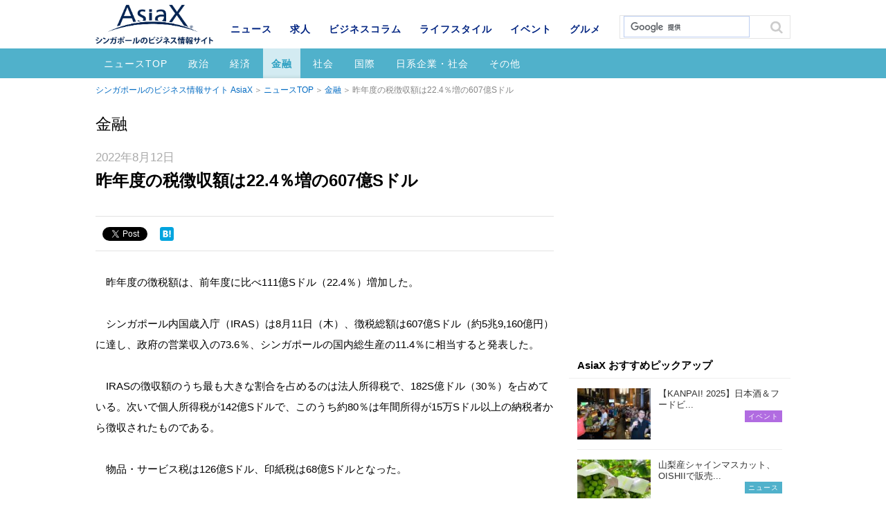

--- FILE ---
content_type: text/html; charset=UTF-8
request_url: https://www.asiax.biz/news/60841/
body_size: 8482
content:
<!DOCTYPE html>
<html lang="ja">
<head>

<meta charset="UTF-8">
<meta name='viewport' content='width=device-width,initial-scale=1.0,minimum-scale=1.0,maximum-scale=1.0,user-scalable=no'>

<meta name="keywords" content="AisaX,シンガポール,ビジネス,ニュース,マレーシア,政治,経済,金融,社会.国際,貿易,IT,日系企業,イベント,建設,文化,日系社会">
<meta name="format-detection" content="telephone=no">

<meta property="og:title" content="昨年度の税徴収額は22.4％増の607億Sドル | ニュース（金融）">
<meta property="og:type" content="article">
<meta property="og:description" content="シンガポールのビジネス情報サイト AsiaXのニュース情報ページです。">
<meta property="og:url" content="https://www.asiax.biz/news/60841/">
<meta property="og:image" content="https://www.asiax.biz/wp-content/uploads/2022/03/singapore-3.jpg">
<meta property="og:site_name" conten="シンガポールのビジネス情報サイト AsiaX">

<link rel="shortcut icon" href="/favicon.ico">
<link rel="stylesheet" href="/css/base.css">
<link rel="stylesheet" href="/css/common.css">
	<link rel="stylesheet" href="/css/single.css">


		<!-- All in One SEO 4.1.10 -->
		<title>シンガポール:昨年度の税徴収額は22.4％増の607億Sドル | AsiaX</title>
		<meta name="robots" content="max-snippet:-1, max-image-preview:large, max-video-preview:-1" />
		<meta name="google-site-verification" content="mC7qeqLqUPCfwNLr1K0orBMWKEs4Ec1w_NDkZemET4s" />
		<link rel="canonical" href="https://www.asiax.biz/news/60841/" />

		<!-- Google tag (gtag.js) -->
<script async src="https://www.googletagmanager.com/gtag/js?id=G-YME6Y0G5S5"></script>
<script>
  window.dataLayer = window.dataLayer || [];
  function gtag(){dataLayer.push(arguments);}
  gtag('js', new Date());

  gtag('config', 'G-YME6Y0G5S5');
</script>
		<!-- All in One SEO -->

<link rel='dns-prefetch' href='//ajax.googleapis.com' />
<link rel='dns-prefetch' href='//cdnjs.cloudflare.com' />
<link rel='dns-prefetch' href='//s.w.org' />
		<script type="text/javascript">
			window._wpemojiSettings = {"baseUrl":"https:\/\/s.w.org\/images\/core\/emoji\/13.0.1\/72x72\/","ext":".png","svgUrl":"https:\/\/s.w.org\/images\/core\/emoji\/13.0.1\/svg\/","svgExt":".svg","source":{"concatemoji":"https:\/\/www.asiax.biz\/wp-includes\/js\/wp-emoji-release.min.js?ver=5.7.14"}};
			!function(e,a,t){var n,r,o,i=a.createElement("canvas"),p=i.getContext&&i.getContext("2d");function s(e,t){var a=String.fromCharCode;p.clearRect(0,0,i.width,i.height),p.fillText(a.apply(this,e),0,0);e=i.toDataURL();return p.clearRect(0,0,i.width,i.height),p.fillText(a.apply(this,t),0,0),e===i.toDataURL()}function c(e){var t=a.createElement("script");t.src=e,t.defer=t.type="text/javascript",a.getElementsByTagName("head")[0].appendChild(t)}for(o=Array("flag","emoji"),t.supports={everything:!0,everythingExceptFlag:!0},r=0;r<o.length;r++)t.supports[o[r]]=function(e){if(!p||!p.fillText)return!1;switch(p.textBaseline="top",p.font="600 32px Arial",e){case"flag":return s([127987,65039,8205,9895,65039],[127987,65039,8203,9895,65039])?!1:!s([55356,56826,55356,56819],[55356,56826,8203,55356,56819])&&!s([55356,57332,56128,56423,56128,56418,56128,56421,56128,56430,56128,56423,56128,56447],[55356,57332,8203,56128,56423,8203,56128,56418,8203,56128,56421,8203,56128,56430,8203,56128,56423,8203,56128,56447]);case"emoji":return!s([55357,56424,8205,55356,57212],[55357,56424,8203,55356,57212])}return!1}(o[r]),t.supports.everything=t.supports.everything&&t.supports[o[r]],"flag"!==o[r]&&(t.supports.everythingExceptFlag=t.supports.everythingExceptFlag&&t.supports[o[r]]);t.supports.everythingExceptFlag=t.supports.everythingExceptFlag&&!t.supports.flag,t.DOMReady=!1,t.readyCallback=function(){t.DOMReady=!0},t.supports.everything||(n=function(){t.readyCallback()},a.addEventListener?(a.addEventListener("DOMContentLoaded",n,!1),e.addEventListener("load",n,!1)):(e.attachEvent("onload",n),a.attachEvent("onreadystatechange",function(){"complete"===a.readyState&&t.readyCallback()})),(n=t.source||{}).concatemoji?c(n.concatemoji):n.wpemoji&&n.twemoji&&(c(n.twemoji),c(n.wpemoji)))}(window,document,window._wpemojiSettings);
		</script>
		<style type="text/css">
img.wp-smiley,
img.emoji {
	display: inline !important;
	border: none !important;
	box-shadow: none !important;
	height: 1em !important;
	width: 1em !important;
	margin: 0 .07em !important;
	vertical-align: -0.1em !important;
	background: none !important;
	padding: 0 !important;
}
</style>
	<link rel='stylesheet' id='wp-block-library-css'  href='https://www.asiax.biz/wp-includes/css/dist/block-library/style.min.css?ver=5.7.14' type='text/css' media='all' />
<link rel='stylesheet' id='toc-screen-css'  href='https://www.asiax.biz/wp-content/plugins/table-of-contents-plus/screen.min.css?ver=2106' type='text/css' media='all' />
<link rel='stylesheet' id='yyi_rinker_stylesheet-css'  href='https://www.asiax.biz/wp-content/plugins/yyi-rinker/css/style.css?v=1.1.2&#038;ver=5.7.14' type='text/css' media='all' />
<link rel='stylesheet' id='tablepress-default-css'  href='https://www.asiax.biz/wp-content/plugins/tablepress/css/default.min.css?ver=1.13' type='text/css' media='all' />
<script type='text/javascript' src='//ajax.googleapis.com/ajax/libs/jquery/1.11.1/jquery.min.js?ver=1.11.1' id='jquery-js'></script>
<script type='text/javascript' src='//cdnjs.cloudflare.com/ajax/libs/jquery-migrate/1.2.1/jquery-migrate.min.js?ver=1.2.1' id='jquery-mig-js'></script>
<link rel="https://api.w.org/" href="https://www.asiax.biz/wp-json/" /><link rel="EditURI" type="application/rsd+xml" title="RSD" href="https://www.asiax.biz/xmlrpc.php?rsd" />
<link rel="wlwmanifest" type="application/wlwmanifest+xml" href="https://www.asiax.biz/wp-includes/wlwmanifest.xml" /> 
<link rel='shortlink' href='https://www.asiax.biz/?p=60841' />
<link rel="alternate" type="application/json+oembed" href="https://www.asiax.biz/wp-json/oembed/1.0/embed?url=https%3A%2F%2Fwww.asiax.biz%2Fnews%2F60841%2F" />
<link rel="alternate" type="text/xml+oembed" href="https://www.asiax.biz/wp-json/oembed/1.0/embed?url=https%3A%2F%2Fwww.asiax.biz%2Fnews%2F60841%2F&#038;format=xml" />
<style>
div.yyi-rinker-contents.yyi-rinker-design-tate  div.yyi-rinker-box{
    flex-direction: column;
}

div.yyi-rinker-contents.yyi-rinker-design-slim div.yyi-rinker-box .yyi-rinker-links {
    flex-direction: column;
}

div.yyi-rinker-contents.yyi-rinker-design-slim div.yyi-rinker-info {
    width: 100%;
}

div.yyi-rinker-contents.yyi-rinker-design-slim .yyi-rinker-title {
    text-align: center;
}

div.yyi-rinker-contents.yyi-rinker-design-slim .yyi-rinker-links {
    text-align: center;
}
div.yyi-rinker-contents.yyi-rinker-design-slim .yyi-rinker-image {

    margin: auto;
}

div.yyi-rinker-contents.yyi-rinker-design-slim div.yyi-rinker-info ul.yyi-rinker-links li {
	align-self: stretch;
}
div.yyi-rinker-contents.yyi-rinker-design-slim div.yyi-rinker-box div.yyi-rinker-info {
	padding: 0;
}
div.yyi-rinker-contents.yyi-rinker-design-slim div.yyi-rinker-box {
	flex-direction: column;
	padding: 14px 5px 0;
}

.yyi-rinker-design-slim div.yyi-rinker-box div.yyi-rinker-info {
	text-align: center;
}

.yyi-rinker-design-slim div.price-box span.price {
	display: block;
}

div.yyi-rinker-contents.yyi-rinker-design-slim div.yyi-rinker-info div.yyi-rinker-title a{
	font-size:16px;
}

div.yyi-rinker-contents.yyi-rinker-design-slim ul.yyi-rinker-links li.amazonkindlelink:before,  div.yyi-rinker-contents.yyi-rinker-design-slim ul.yyi-rinker-links li.amazonlink:before,  div.yyi-rinker-contents.yyi-rinker-design-slim ul.yyi-rinker-links li.rakutenlink:before,  div.yyi-rinker-contents.yyi-rinker-design-slim ul.yyi-rinker-links li.yahoolink:before {
	font-size:12px;
}

div.yyi-rinker-contents.yyi-rinker-design-slim ul.yyi-rinker-links li a {
	font-size: 13px;
}
.entry-content ul.yyi-rinker-links li {
	padding: 0;
}

				</style><style>.simplemap img{max-width:none !important;padding:0 !important;margin:0 !important;}.staticmap,.staticmap img{max-width:100% !important;height:auto !important;}.simplemap .simplemap-content{display:none;}</style>
<script>var google_map_api_key = "AIzaSyCMFapURo5mQG2ACCwzeJB6LVKLQMn2gTg";</script>
<!-- BEGIN: WP Social Bookmarking Light HEAD --><script>
    (function (d, s, id) {
        var js, fjs = d.getElementsByTagName(s)[0];
        if (d.getElementById(id)) return;
        js = d.createElement(s);
        js.id = id;
        js.src = "//connect.facebook.net/en_US/sdk.js#xfbml=1&version=v2.7";
        fjs.parentNode.insertBefore(js, fjs);
    }(document, 'script', 'facebook-jssdk'));
</script>
<style type="text/css">.wp_social_bookmarking_light{
    border: 0 !important;
    padding: 0 !important;
    margin: 0 !important;
}
.wp_social_bookmarking_light div{
    float: left !important;
    border: 0 !important;
    padding: 0 !important;
    margin: 0 5px 0px 0 !important;
    text-indent: 0 !important;
}
.wp_social_bookmarking_light img{
    border: 0 !important;
    padding: 0;
    margin: 0;
    vertical-align: top !important;
}
.wp_social_bookmarking_light_clear{
    clear: both !important;
}
#fb-root{
    display: none;
}
.wsbl_twitter{
    width: 100px;
}
.wsbl_facebook_like iframe{
    max-width: none !important;
}
.wsbl_twitter{
    width: 78px !important;
}
</style>
<!-- END: WP Social Bookmarking Light HEAD -->
<link rel="amphtml" href="https://www.asiax.biz/news/60841/amp/">
<meta name="facebook-domain-verification" content="8nayat9k7hgeyw7u0jaqohui3kszoi" />
<script src="/js/jquery.tile.min.js"></script>
<script src="/js/script.js"></script>

<script>
  (function(i,s,o,g,r,a,m){i['GoogleAnalyticsObject']=r;i[r]=i[r]||function(){
  (i[r].q=i[r].q||[]).push(arguments)},i[r].l=1*new Date();a=s.createElement(o),
  m=s.getElementsByTagName(o)[0];a.async=1;a.src=g;m.parentNode.insertBefore(a,m)
  })(window,document,'script','//www.google-analytics.com/analytics.js','ga');

  ga('create', 'UA-4012725-1', 'auto');
  ga('send', 'pageview');
</script>
</head>

<body id="news" class="single"><div id="wrap">
<!-- #header START -->
<header id="header">
<div class="inner">
<p id="header-logo"><a href="https://www.asiax.biz/"><img src="/images/logo.png" alt="AsiaX"></a></p><p id="header-cat"><a href="https://www.asiax.biz/news/">ニュース</a></p>
</div>
<div id="nav-area">
<a href="" id="nav-btn-sp"><span></span></a>
<div class="inner">
	<div class="site-search">
	<script>
	  (function() {
	    var cx = 'partner-pub-8688033945408241:4775984040';
	    var gcse = document.createElement('script');
	    gcse.type = 'text/javascript';
	    gcse.async = true;
	    gcse.src = (document.location.protocol == 'https:' ? 'https:' : 'http:') +
	        '//cse.google.com/cse.js?cx=' + cx;
	    var s = document.getElementsByTagName('script')[0];
	    s.parentNode.insertBefore(gcse, s);
	  })();
	</script>
	<gcse:search></gcse:search>
	</div><!-- /.site-search -->

		<div id="cnav">
				<p id="cnav-btn" class="cat-news">ニュース</p>
		
		<div id="cnav-cont" class="modal">
		<ul class="clearfix">
			<li><a href="https://www.asiax.biz/news/">ニュース</a></li>
			<li><a href="https://www.asiax.biz/job/">求人</a></li>
			<li><a href="https://www.asiax.biz/biz/">ビジネスコラム</a></li>
			<li><a href="https://www.asiax.biz/life/">ライフスタイル</a></li>
			<li><a href="https://www.asiax.biz/event/">イベント</a></li>
			<li><a href="https://www.asiax.biz/gourmet/">グルメ</a></li>
		</ul>
		</div>
	</div>
		<nav id="gnav">
		<ul class="first-menu clearfix">
			<li><a href="https://www.asiax.biz/news/">ニュース</a></li>
            <li><a href="https://www.asiax.biz/job/">求人</a></li>
			<li><a href="https://www.asiax.biz/biz/">ビジネスコラム</a></li>
			<li><a href="https://www.asiax.biz/life/">ライフスタイル</a></li>
			<li><a href="https://www.asiax.biz/event/">イベント</a></li>
			<li><a href="https://www.asiax.biz/gourmet/">グルメ</a></li>
		</ul>
				<ul class="second-menu clearfix">
			<li><a href="https://www.asiax.biz/news/">ニュースTOP</a></li>
				<li class="cat-item cat-item-199"><a href="https://www.asiax.biz/news/politics/">政治</a>
</li>
	<li class="cat-item cat-item-200"><a href="https://www.asiax.biz/news/economy/">経済</a>
</li>
	<li class="cat-item cat-item-201 current-cat"><a aria-current="page" href="https://www.asiax.biz/news/finance/">金融</a>
</li>
	<li class="cat-item cat-item-202"><a href="https://www.asiax.biz/news/society/">社会</a>
</li>
	<li class="cat-item cat-item-203"><a href="https://www.asiax.biz/news/international/">国際</a>
</li>
	<li class="cat-item cat-item-206"><a href="https://www.asiax.biz/news/japanese-company/">日系企業・社会</a>
</li>
	<li class="cat-item cat-item-211"><a href="https://www.asiax.biz/news/other/">その他</a>
</li>
		</ul>
			</nav>
</div>
</div>
	
</header>
<!-- #header END -->

<!-- #container START -->
<div id="container">
<div id="contents">
<p class="topicpath"><a href="/">シンガポールのビジネス情報サイト AsiaX</a><a href="/news/">ニュースTOP</a><a href="https://www.asiax.biz/news/finance/" rel="tag">金融</a>昨年度の税徴収額は22.4％増の607億Sドル</p>
<div class="label">金融</div><div class="base-mainarea">
<div class="base-leftarea">
<div class="article box">
<p class="date">2022年8月12日</p><h1 class="page-ttl">
昨年度の税徴収額は22.4％増の607億Sドル</h1>
<p class="sttl"></p>

<div class="sns-area clearfix">
<div class="sns-btn"><div class='wp_social_bookmarking_light'>        <div class="wsbl_facebook_like"><div id="fb-root"></div><fb:like href="https://www.asiax.biz/news/60841/" layout="button" action="like" width="100" share="false" show_faces="false" ></fb:like></div>        <div class="wsbl_facebook_share"><div id="fb-root"></div><fb:share-button href="https://www.asiax.biz/news/60841/" type="button_count" ></fb:share-button></div>        <div class="wsbl_twitter"><a href="https://twitter.com/share" class="twitter-share-button" data-url="https://www.asiax.biz/news/60841/" data-text="昨年度の税徴収額は22.4％増の607億Sドル" data-lang="en">Tweet</a></div>        <div class="wsbl_hatena_button"><a href="//b.hatena.ne.jp/entry/https://www.asiax.biz/news/60841/" class="hatena-bookmark-button" data-hatena-bookmark-title="昨年度の税徴収額は22.4％増の607億Sドル" data-hatena-bookmark-layout="simple" title="このエントリーをはてなブックマークに追加"> <img src="//b.hatena.ne.jp/images/entry-button/button-only@2x.png" alt="このエントリーをはてなブックマークに追加" width="20" height="20" style="border: none;" /></a><script type="text/javascript" src="//b.hatena.ne.jp/js/bookmark_button.js" charset="utf-8" async="async"></script></div>        <div class="wsbl_google_plus_one"><g:plusone size="medium" annotation="none" href="https://www.asiax.biz/news/60841/" ></g:plusone></div></div>
<br class='wp_social_bookmarking_light_clear' />
</div>
</div><!-- /.sns-area -->

<div class="free-area clearfix">
<p>　昨年度の徴税額は、前年度に比べ111億Sドル（22.4％）増加した。<br />
&nbsp;<br />
　シンガポール内国歳入庁（IRAS）は8月11日（木）、徴税総額は607億Sドル（約5兆9,160億円）に達し、政府の営業収入の73.6％、シンガポールの国内総生産の11.4％に相当すると発表した。<br />
&nbsp;<br />
　IRASの徴収額のうち最も大きな割合を占めるのは法人所得税で、182S億ドル（30％）を占めている。次いで個人所得税が142億Sドルで、このうち約80％は年間所得が15万Sドル以上の納税者から徴収されたものである。<br />
&nbsp;<br />
　物品・サービス税は126億Sドル、印紙税は68億Sドルとなった。<br />
&nbsp;<br />
　昨年度の税収が前年度より111億Sドル増加したうち、不動産市場の活況と不動産取引の増加により、印紙税が29億Sドルと最も大きな割合を占めている。<br />
&nbsp;<br />
　次いで、Covid-19の規制緩和と景気回復に伴う消費増によりGSTが23億Sドルとなっている。<br />
&nbsp;<br />
　印紙税の徴収は、取引量と取引額に左右されるため、年によって異なることがある。5年間で、印紙税の徴収額は年複利ベースで平均8.4%増加した。<br />
&nbsp;<br />
　IRASは、法人税が21億Sドル、個人所得税が14億Sドル増加したのは、業績の好調に加え、企業がCovid-19の影響に対処できるよう前会計年度に納税を猶予したことを反映したものだと述べた。<br />
&nbsp;<br />
　前会計年度に徴収された税金は496億Sドルで、パンデミックの影響で前年の535億Sドルより7.3％少なかったという。<br />
&nbsp;<br />
　Covid-19の規制緩和を受けてシンガポール経済が回復したため、昨年度にはすべての税目で徴税の回復が見られた。<br />
&nbsp;<br />
　所得税、GST、固定資産税の滞納率は、前年の0.72％に対し、昨年度は3億3,280万Sドルと0.6％に減少した。<br />
&nbsp;<br />
　税金の徴収以外にも、IRASは政府に代わって、シンガポール人のビジネス、雇用、賃金上昇を支援するための企業助成金の支払いを続けている。<br />
&nbsp;<br />
　昨年度、IRASは賃金控除制度（WCS）、雇用支援制度（JSS）、雇用成長奨励金、レンタル支援制度など様々な制度のもと、総額82億Sドルを支出した。<br />
&nbsp;<br />
　例えば、WCSでは、9万9,000以上の雇用主が対象となる賃上げに対して8億4,000万Sドル、JSSでは、13万以上の企業に対して31億Sドルの支払いがあった。<br />
&nbsp;<br />
　一方、IRASは2021年納税者調査において、98％という高い納税者満足度を達成し続けている。そのデジタルサービスは、納税者がIRASと便利に取引できるように強化されている。これにより、アシストサービスを必要とする納税者の数が大幅に減少したという。<br />
&nbsp;<br />
　前年度から昨年度にかけて、納税者との接触は22.7%減の140万件、自助努力による取引は8%増の3,890万件となった。<br />
&nbsp;<br />
　IRASの最高責任者である内国歳入庁長官のンー・ワイチューン氏は、IRASは世界有数の税務当局となるべく変革を続け、地域社会と連携し、国家建設と包括的成長に貢献していくと述べた。<br />
&nbsp;<br />
　昨年度、IRASは、シンガポール公認税務士や業界団体など、納税者や関係者と160回を超える意見交換を行った。<br />
&nbsp;<br />
　また、IRASは8,665件の監査・調査を行い、3億8,500万Sドルの税金と罰金を回収したという。</p>
</div>

<div class="sns-area clearfix">
<div class="sns-btn"><div class='wp_social_bookmarking_light'>        <div class="wsbl_facebook_like"><div id="fb-root"></div><fb:like href="https://www.asiax.biz/news/60841/" layout="button" action="like" width="100" share="false" show_faces="false" ></fb:like></div>        <div class="wsbl_facebook_share"><div id="fb-root"></div><fb:share-button href="https://www.asiax.biz/news/60841/" type="button_count" ></fb:share-button></div>        <div class="wsbl_twitter"><a href="https://twitter.com/share" class="twitter-share-button" data-url="https://www.asiax.biz/news/60841/" data-text="昨年度の税徴収額は22.4％増の607億Sドル" data-lang="en">Tweet</a></div>        <div class="wsbl_hatena_button"><a href="//b.hatena.ne.jp/entry/https://www.asiax.biz/news/60841/" class="hatena-bookmark-button" data-hatena-bookmark-title="昨年度の税徴収額は22.4％増の607億Sドル" data-hatena-bookmark-layout="simple" title="このエントリーをはてなブックマークに追加"> <img src="//b.hatena.ne.jp/images/entry-button/button-only@2x.png" alt="このエントリーをはてなブックマークに追加" width="20" height="20" style="border: none;" /></a><script type="text/javascript" src="//b.hatena.ne.jp/js/bookmark_button.js" charset="utf-8" async="async"></script></div>        <div class="wsbl_google_plus_one"><g:plusone size="medium" annotation="none" href="https://www.asiax.biz/news/60841/" ></g:plusone></div></div>
<br class='wp_social_bookmarking_light_clear' />
</div>
</div><!-- /.sns-area -->

<div class="page-navi"><ul>
  <li class="previous-post"><a href="https://www.asiax.biz/news/60704/">
  <p>前の記事</p>
    <dl><dt><span>
  <img width="120" height="84" src="https://www.asiax.biz/wp-content/uploads/2016/03/news-photo-singapore2-120x84.jpg" class="attachment-thumbnail size-thumbnail wp-post-image" alt="" loading="lazy" /></span></dt>
  <dd>MAS、シンガポールドル高で74億Sドルの損失計上</dd></dl>
  　　</a></li>
  <li class="next-post"><a href="https://www.asiax.biz/news/60993/">
  <p>次の記事</p>
    <dl><dt><span>
  <img width="120" height="84" src="https://www.asiax.biz/wp-content/uploads/2016/03/news-photo-singapore-money-120x84.jpg" class="attachment-thumbnail size-thumbnail wp-post-image" alt="" loading="lazy" /></span></dt>
  <dd>ウォール街、シンガポールドルをアジアのトップトレードと顧客に...</dd></dl>
  　　</a></li>

</ul></div>
</div><!-- /.article -->

<div class="related-article box"><h2>おすすめ・関連記事</h2></div>

<script async src="https://pagead2.googlesyndication.com/pagead/js/adsbygoogle.js"></script>
<ins class="adsbygoogle"
     style="display:block"
     data-ad-format="autorelaxed"
     data-ad-client="ca-pub-8688033945408241"
     data-ad-slot="2883444059"></ins>
<script>
     (adsbygoogle = window.adsbygoogle || []).push({});
</script>




</div><!-- /.base-leftarea -->

<div class="base-rightarea">

<div class="ad">
<script async src="//pagead2.googlesyndication.com/pagead/js/adsbygoogle.js"></script><ins class="adsbygoogle cat01" style="display:inline-block;" data-ad-client="ca-pub-8688033945408241" data-ad-slot="6230867648"></ins><script>(adsbygoogle = window.adsbygoogle || []).push({});</script></div>

<aside class="ranking-box box">
<p class="ttl">AsiaX おすすめピックアップ</p>
<ul><li><a href="https://www.asiax.biz/event/66868/" class="clearfix" onclick="ga('send','event','recommend_post','click','66868');">
<span class="img"><img width="120" height="84" src="https://www.asiax.biz/wp-content/uploads/2025/08/Kanpai_0146-1-120x84.jpg" class="attachment-thumbnail size-thumbnail wp-post-image" alt="" loading="lazy" /></span>
<p>
【KANPAI! 2025】日本酒＆フードビ...
</p>
<span class="event ico">イベント</span></a></li>
<li><a href="https://www.asiax.biz/news/64947/" class="clearfix" onclick="ga('send','event','recommend_post','click','64947');">
<span class="img"><img width="120" height="84" src="https://www.asiax.biz/wp-content/uploads/2021/08/shine-muscat-120x84.jpg" class="attachment-thumbnail size-thumbnail wp-post-image" alt="" loading="lazy" /></span>
<p>
山梨産シャインマスカット、OISHIIで販売...
</p>
<span class="news ico">ニュース</span></a></li>
<li><a href="https://www.asiax.biz/news/59987/" class="clearfix" onclick="ga('send','event','recommend_post','click','59987');">
<span class="img"><img width="120" height="84" src="https://www.asiax.biz/wp-content/uploads/2022/04/Blackthroat-seaperch-Nodoguro-120x84.jpg" class="attachment-thumbnail size-thumbnail wp-post-image" alt="" loading="lazy" /></span>
<p>
下関の干物や明太子、OISHIIで販売中！
</p>
<span class="news ico">ニュース</span></a></li>
<li><a href="https://www.asiax.biz/news/59759/" class="clearfix" onclick="ga('send','event','recommend_post','click','59759');">
<span class="img"><img width="120" height="84" src="https://www.asiax.biz/wp-content/uploads/2022/03/shoeido-gomadango-120x84.jpg" class="attachment-thumbnail size-thumbnail wp-post-image" alt="" loading="lazy" /></span>
<p>
松栄堂の和菓子、OISHIIで販売中！
</p>
<span class="news ico">ニュース</span></a></li>
<li><a href="https://www.asiax.biz/news/59745/" class="clearfix" onclick="ga('send','event','recommend_post','click','59745');">
<span class="img"><img width="120" height="84" src="https://www.asiax.biz/wp-content/uploads/2022/03/kobe-coffee2-120x84.jpg" class="attachment-thumbnail size-thumbnail wp-post-image" alt="" loading="lazy" /></span>
<p>
神戸珈琲職人、OISHIIで販売中！
</p>
<span class="news ico">ニュース</span></a></li>
</ul></aside>
</div><!-- /.base-rightarea -->

</div><!-- /.base-mainarea -->

<!-- 広告エリア -->
<div class="adarea">
<script async src="//pagead2.googlesyndication.com/pagead/js/adsbygoogle.js"></script><ins class="adsbygoogle cat02" style="display:inline-block;" data-ad-client="ca-pub-8688033945408241" data-ad-slot="7707600845"></ins><script>(adsbygoogle = window.adsbygoogle || []).push({});</script></div>
<!-- //広告エリア -->

</div><!-- /#contents -->
<p class="topicpath btm"><span class="inner"><a href="/">シンガポールのビジネス情報サイト AsiaX</a><a href="/news/">ニュースTOP</a><a href="https://www.asiax.biz/news/finance/" rel="tag">金融</a>昨年度の税徴収額は22.4％増の607億Sドル</span></p>
</div>
<!-- #container END -->
<!-- #footer START -->
<footer id="footer">
<div class="inner">
	<p id="pagetop"><a href="#header"></a></p>
	<ul id="fnav1" class="clearfix">
		<li class="fnav_back"><a href="https://www.asiax.biz/ebook/asiax/">バックナンバー</a></li>
		<li><a href="https://www.asiax.biz/cover/">表紙の人</a></li>
		<li><a href="https://www.asiax.biz/information/about/">媒体概要</a></li>
		<li><a href="https://www.asiax.biz/information/advertise/">広告主様へ</a></li>
		<li><a href="https://www.asiax.biz/inquiry/">お問い合わせ</a></li>
	</ul>
	<ul id="fnav2" class="clearfix">
		<li><a href="https://www.asiax.biz/information/privacy/">個人情報保護法</a></li>
		<li><a href="https://www.asiax.biz/information/intellect/">知的財産権保護方針</a></li>
		<li><a href="https://www.asiax.biz/information/terms/">利用規約</a></li>
		<li><a href="https://www.asiax.biz/information/">会社概要</a></li>
	</ul>
	<p id="att">このウェブサイトは、Internet Explorer 11以上に対応しています。（<a href="https://www.asiax.biz/information/terms/">その他の対応ブラウザについて</a>）</p>
	<div class="sns-btn">
		<div class="facebook-btn"><a href="https://www.facebook.com/asiax.biz" target="_blank"></a></div>
		<div class="twitter-btn"><a href="https://twitter.com/AsiaXbiz" target="_blank"></a></div>
	</div>
	<p id="copyright"><small>Copyright &copy; 2003-2026 MEDIA JAPAN PTE. LTD.</small></p>
</div>
</footer>
<!-- #footer END -->

<!-- BEGIN: WP Social Bookmarking Light FOOTER -->    <script>!function(d,s,id){var js,fjs=d.getElementsByTagName(s)[0],p=/^http:/.test(d.location)?'http':'https';if(!d.getElementById(id)){js=d.createElement(s);js.id=id;js.src=p+'://platform.twitter.com/widgets.js';fjs.parentNode.insertBefore(js,fjs);}}(document, 'script', 'twitter-wjs');</script>    <script src="https://apis.google.com/js/platform.js" async defer>
        {lang: "en-US"}
    </script><!-- END: WP Social Bookmarking Light FOOTER -->
<script type='text/javascript' id='toc-front-js-extra'>
/* <![CDATA[ */
var tocplus = {"smooth_scroll":"1","visibility_show":"\u8868\u793a","visibility_hide":"\u975e\u8868\u793a","width":"Auto"};
/* ]]> */
</script>
<script type='text/javascript' src='https://www.asiax.biz/wp-content/plugins/table-of-contents-plus/front.min.js?ver=2106' id='toc-front-js'></script>
<script type='text/javascript' src='https://www.asiax.biz/wp-includes/js/wp-embed.min.js?ver=5.7.14' id='wp-embed-js'></script>
</div><!-- /#wrap -->
</body>
</html>


--- FILE ---
content_type: text/html; charset=utf-8
request_url: https://accounts.google.com/o/oauth2/postmessageRelay?parent=https%3A%2F%2Fwww.asiax.biz&jsh=m%3B%2F_%2Fscs%2Fabc-static%2F_%2Fjs%2Fk%3Dgapi.lb.en.2kN9-TZiXrM.O%2Fd%3D1%2Frs%3DAHpOoo_B4hu0FeWRuWHfxnZ3V0WubwN7Qw%2Fm%3D__features__
body_size: 163
content:
<!DOCTYPE html><html><head><title></title><meta http-equiv="content-type" content="text/html; charset=utf-8"><meta http-equiv="X-UA-Compatible" content="IE=edge"><meta name="viewport" content="width=device-width, initial-scale=1, minimum-scale=1, maximum-scale=1, user-scalable=0"><script src='https://ssl.gstatic.com/accounts/o/2580342461-postmessagerelay.js' nonce="ORplSTwzOJRrm0iKkVHTnQ"></script></head><body><script type="text/javascript" src="https://apis.google.com/js/rpc:shindig_random.js?onload=init" nonce="ORplSTwzOJRrm0iKkVHTnQ"></script></body></html>

--- FILE ---
content_type: text/html; charset=utf-8
request_url: https://www.google.com/recaptcha/api2/aframe
body_size: 114
content:
<!DOCTYPE HTML><html><head><meta http-equiv="content-type" content="text/html; charset=UTF-8"></head><body><script nonce="4fsUP5cAQPmnMunUIG-F7A">/** Anti-fraud and anti-abuse applications only. See google.com/recaptcha */ try{var clients={'sodar':'https://pagead2.googlesyndication.com/pagead/sodar?'};window.addEventListener("message",function(a){try{if(a.source===window.parent){var b=JSON.parse(a.data);var c=clients[b['id']];if(c){var d=document.createElement('img');d.src=c+b['params']+'&rc='+(localStorage.getItem("rc::a")?sessionStorage.getItem("rc::b"):"");window.document.body.appendChild(d);sessionStorage.setItem("rc::e",parseInt(sessionStorage.getItem("rc::e")||0)+1);localStorage.setItem("rc::h",'1769682380089');}}}catch(b){}});window.parent.postMessage("_grecaptcha_ready", "*");}catch(b){}</script></body></html>

--- FILE ---
content_type: text/css
request_url: https://www.asiax.biz/css/single.css
body_size: 8919
content:
@charset "utf-8";

/* タイトル横■ */
#job .profile-area h3:before,
#job .free-area h3:before {
	background-color: #12BB02;
}
#biz .profile-area h3:before,
#biz .free-area h3:before {
	background-color: #012481;
}
#travel .profile-area h3:before,
#travel .free-area h3:before {
	background-color: #F171E1;
}
#life .profile-area h3:before,
#life .free-area h3:before {
	background-color: #3FCBAF;
}
#event .profile-area h3:before,
#event .free-area h3:before {
	background-color: #B16CE1;
}
#cover .profile-area h3:before,
#cover .free-area h3:before {
	background-color: #022481;
}
#kira .profile-area h3:before,
#kira .free-area h3:before {
	background-color: #96C114;
}
#news .profile-area h3:before,
#news .free-area h3:before {
	background-color: #81CDE4;
}
#editorial .profile-area h3:before,
#editorial .free-area h3:before {
	background-color: #FFAD2E;	
}

/* リストマーカー● */
#job .article .free-area ul li:before {
	background-color: #12BB02;
}
#biz .article .free-area ul li:before {
	background-color: #012481;
}
#gourmet .article .free-area ul li:before {
	background-color: #DE4630;
}
#travel .article .free-area ul li:before {
	background-color: #F171E1;
}
#life .article .free-area ul li:before {
	background-color: #3FCBAF;
}
#event .article .free-area ul li:before {
	background-color: #B16CE1;
}
#cover .article .free-area ul li:before {
	background-color: #022481;
}
#kira .article .free-area ul li:before {
	background-color: #96C114;
}
#news .article .free-area ul li:before {
	background-color: #81CDE4;
}
#editorial .article .free-area ul li:before {
	background-color: #FFAD2E;	
}

/* 番号付きリスト */
#job .article .free-area ol li:before {
	color: #12BB02;
}
#biz .article .free-area ol li:before {
	color: #012481;
}
#gourmet .article .free-area ol li:before {
	color: #DE4630;
}
#travel .article .free-area ol li:before {
	color: #F171E1;
}
#life .article .free-area ol li:before {
	color: #3FCBAF;
}
#event .article .free-area ol li:before {
	color: #B16CE1;
}
#cover .article .free-area ol li:before {
	color: #022481;
}
#kira .article .free-area ol li:before {
	color: #96C114;
}
#news .article .free-area ol li:before {
	color: #81CDE4;
}
#editorial .article .free-area ol li:before {
	color: #FFAD2E;	
}

/* 表組み● */
#contents .article .free-area table {
	border: 1px solid #E2E2E2;
	font-size: 1.3rem;
}
#contents .article .free-area table thead th {
	color: #FFFFFF;
}
#contents .article .free-area table tbody th {
	width: 18%;
	background: #F7F7F7;
}
#contents .article .free-area table th,
#contents .article .free-area table td {
	padding: 4px 0;
	border: 1px solid #E2E2E2;
	font-weight: normal;
	text-align: center;
}
#job #contents .article .free-area table thead th {
	background-color: #71D667;
}
#biz #contents .article .free-area table thead th {
	background-color: #677CB3;
}
#gourmet #contents .article .free-area table thead th {
	background-color: #EB9083;
}
#travel #contents .article .free-area table thead th {
	background-color: #F7AAED;
}
#life #contents .article .free-area table thead th {
	background-color: #3FCBAF;
}
#event #contents .article .free-area table thead th {
	background-color: #8CE0CF;
}
#cover #contents .article .free-area table thead th {
	background-color: #677CB3;
}
#kira #contents .article .free-area table thead th {
	background-color: #C0DA72;
}
#news #contents .article .free-area table thead th {
	background-color: #B3E1EF;
}
#editorial #contents .article .free-area table thead th {
	background-color: #FFCE82;
}

/*Youtube */

.iframe-content {
    position: relative;
    width: 100%;
    padding: 75% 0 0 0;
}
.iframe-content iframe {
    position: absolute;
    top: 0;
    left: 0;
    width: 100%;
    height: 100%;
}

/* ━━━━━━━━━━━━━━━━━━━━━━━━━━━━━━━━━━━━━━━━━
ここからスマホ
━━━━━━━━━━━━━━━━━━━━━━━━━━━━━━━━━━━━━━━━━　*/
@media screen and (min-width: 0px) and (max-width: 738px) {

/* タイトル */
#job #contents .label {
	background-color: #12BB02;
}
#biz #contents .label {
	background-color: #012481;
}
#gourmet #contents .label {
	background-color: #DE4630;
}
#travel #contents .label {
	background-color: #F171E1;
}
#life #contents .label {
	background-color: #3FCBAF;
}
#event #contents .label {
	background-color: #B16CE1;
}
#cover #contents .label {
	background-color: #022481;
}
#kira #contents .label {
	background-color: #96C114;
}
#news #contents .label {
	background-color: #81CDE4;
}
#editorial #contents .label {
	background-color: #FFAD2E;	
}

/* フリー入力エリア　タイトル横｜ */
#job .article .free-area h2 {
	border-left: 4px solid #12BB02;
}
#biz .article .free-area h2 {
	border-left: 4px solid #012481;
}
#gourmet .article .free-area h2 {
	border-left: 4px solid #DE4630;
}
#travel .article .free-area h2 {
	border-left: 4px solid #F171E1;
}
#life .article .free-area h2 {
	border-left: 4px solid #3FCBAF;
}
#event .article .free-area h2 {
	border-left: 4px solid #B16CE1;
}
#cover .article .free-area h2 {
	border-left: 4px solid #022481;
}
#kira .article .free-area h2 {
	border-left: 4px solid #96C114;
}
#news .article .free-area h2 {
	border-left: 4px solid #81CDE4;
}
#editorial .article .free-area h2 {
	border-left: 4px solid #FFAD2E;	
}

#contents .link-more a {
	font-weight: bold;
	color: #2E5BB2;
}
#contents .link-more a:after{
	margin: 0 0 0 3px;
	display: inline-block;
	width: 6px;
	height: 6px;
	border-top: 2px solid #000;
	border-right: 2px solid #000;
	-webkit-transform: rotate(45deg);
	-moz-transform: rotate(45deg);
	transform: rotate(45deg);
	content: "";
}
#contents .label {
	position: relative;
	padding: 10px;
	color: #FFF;
	font-size: 1.5rem;
	font-weight: bold;
	z-index: -1;
}
#contents .article {
	width: 92.1875%;
	margin: 0 0 20px;
	padding: 15px 3.90625% 0;
}
#contents .article img {
	max-width: 100%;
	height: auto;
}
#contents .article .date {
	margin: 0 0 5px;
	color: #999999;
}
#contents .article .page-ttl {
	margin: 0 0 10px;
	line-height: 1.4;
	font-size: 1.9rem;
}
#contents .article .sns-area {
	margin: 20px 0 0 0;
	padding: 10px 0 0;
	border-top: 1px solid #E2E2E2;
}
#contents .article .sns-area .sns-btn {
	display: inline-block;
	width: 100%;
	margin: 0 auto 10px;
	text-align: center;
}
#contents .article .sns-area .backnumber {
	position: relative;
	margin: 15px auto 25px;
	text-align: center;
}
#contents .article .sns-area .backnumber a {
	display: inline-block;
	position: relative;
	border: 1px solid #E1E1E1;
	padding: 10px 20px 9px 45px;
	font-size: 1.3rem;
}
#contents .article .sns-area .backnumber a:before{
	content: "\f0ca";
	color: #000;
	font-family: "icomoon";
	font-size: 1.6rem;
	font-weight: normal;
	position: absolute;
	top: 8px;
	left: 20px;
}
#contents .article .btn-inquiry {
	width: 91.52542%;
	margin: 20px auto 25px;
}
#contents .article .btn-inquiry span {
	position: relative;
	display: block;
	width: 100%;
	-webkit-border-radius: 4px;
	-moz-border-radius: 4px;
	-o-border-radius: 4px;
	-ms-border-radius: 4px;
	border-radius: 4px;
	background: #00A3D9;
	text-align: center;
}
#contents .article .btn-inquiry span:after{
	position: absolute;
	top: 50%;
	bottom: 50%;
	right: 10px;
	display: inline-block;
	width: 6px;
	height: 6px;
	margin: -4px 0 0;
	border-top: 2px solid #FFF;
	border-right: 2px solid #FFF;
	-webkit-transform: rotate(45deg); 
	-moz-transform:rotate(45deg);
	transform: rotate(45deg);
	content: "";
}
#contents .article .btn-inquiry a {
	padding: 11px 0 10px;
	color: #FFF;
	border: none;
	background: none;
	font-size: 1.5rem;
	letter-spacing: 1px;
	text-indent: -0.5em;
}
#contents .article .free-area {
	line-height: 1.8;
	font-family:'メイリオ' , Meiryo , "ヒラギノ角ゴシック Pro", "Hiragino Kaku Gothic Pro", "游ゴシック体", "Yu Gothic", YuGothic, Osaka, "ＭＳ Ｐゴシック", "MS PGothic", sans-serif, Helvetica;
}
#contents .article .free-area a,
#contents .article .profile-area a {
	display: inline;
	color: #006AC2;
	text-decoration: underline;
}
#contents .article .free-area img {
	margin: 5px 0;
	width: 100%;
	height: auto;
}
#contents .article .free-area img.size-thumbnail,
#contents .article .free-area img.size-medium {
	width: auto;
	height: auto;
}
#contents .article .free-area h2 {
	line-height: 1.4;
	margin: 20px 0;
	padding: 0 0 0 10px;
	background: none;
	font-size: 1.7rem;
}
#contents .article .free-area h2:before{
	content: none;
}
#contents .article .free-area h3 {
	line-height: 1.4;
	margin: 20px 0 10px;
	padding: 0 0 5px;
	border-bottom: 2px solid #E2E2E2;
	font-size: 1.5rem;
	font-weight: bold;
}
#contents .article .free-area .caption{
	color: #545454;
	font-size: 1.2rem;
	line-height: 1.3;
	margin-top: 5px;
}
#contents .article .free-area .img-box img{
	width: 100%;
}
#contents .article .free-area .txt{
	color: #545454;
	font-size: 1.2rem;
	line-height: 1.5;
}
#contents .article .profile-area,
#contents .article .free-area .bg_gray {
	margin: 0 0 30px;
	padding: 13px;
	background: #F5F5F5;
	word-break: break-all;
}
#contents .article .profile-area h2,
#contents .article .profile-area h3,
#contents .article .free-area .bg_gray h2,
#contents .article .free-area .bg_gray h3 {
	position: relative !important;
	margin: 0 0 10px !important;
	padding: 0 0 0 20px !important;
	font-size: 1.6rem !important;
	font-weight: bold !important;
	background: none !important;
}
#contents .article .profile-area h2:before,
#contents .article .profile-area h3:before,
#contents .article .free-area .bg_gray h2:before,
#contents .article .free-area .bg_gray h3:before  {
	position: absolute;
	top: 5px;
	left: 0;
	width: 10px;
	height: 10px;
	content: "";
	margin-right: 7px;
}
#contents .article .profile-area p,
#contents .article .free-area .bg_gray p {
	line-height: 1.8;
	font-size: 1.3rem;
}

#contents .article .profile-area .f_notes{
	border-top: 1px solid #CCCCCC;
	font-size: 1.3rem;
	color: #777777;
	padding: 20px 0 10px 0;
	margin-top: 20px;
	line-height: 1.6;	
}
#contents .article .free-area ol {
	counter-reset: li;
}
#contents .article .free-area ol li{
	text-indent: -1.5em;
	margin-left: 1.5em;
}
#contents .article .free-area ol li:before{
	font-weight: bold;
	counter-increment: li;
	content: counter(li) ". ";
}
#contents .article .free-area ul li {
	position: relative;
}
#contents .article .free-area ul li:before {
	display: inline-block;
	width: 7px;
	height: 7px;
	content: "";
	margin-right: 7px;
	-webkit-border-radius: 7px;
	-moz-border-radius: 7px;
	-o-border-radius: 7px;
	-ms-border-radius: 7px;
	border-radius: 7px;
}
#contents .article .page-links {
	margin: 30px 0 40px;
	text-align: center;
}
#contents .article .page-links a {
	display: inline;
}
#contents .article .page-links span {
	display: inline-block;
	margin:0 3px;
	padding: 8px 10px;
	background-color: #444444;
	color: #ffffff;
}
#contents .article .page-links a span {
	color: #000000;
	border: 1px solid #D6D6D6;
	background-color: #ffffff;
	text-align: center;
}
#contents .article .note-txt {
	margin: 20px 0 0;
	font-size: 1.2rem;
}
#contents .article .note {
	text-align: right;
	margin: 20px 0 0;
	font-size: 1.2rem;
	line-height: 1.8;
}
#contents .article .page-navi ul {
	display: table;
	width: 100%;
	margin: 5px 0 0;
	padding: 15px 0;
	border-top: 1px solid #E2E2E2;
}
#contents .article .page-navi ul li {
	display: table-cell;
	width: 50%;
	-moz-box-sizing: border-box;
	-webkit-box-sizing: border-box;
	box-sizing: border-box;
}
#contents .article .page-navi ul li:last-child {
	border-left: 1px solid #EEE;
}
#contents .article .page-navi ul li:first-child {
	border-left: none;
}
#contents .article .page-navi ul li.previous-post {
	float: left;
}
#contents .article .page-navi ul li.next-post {
	float: right;
}
#contents .article .page-navi ul li p {
	margin: 0 0 10px;
	color: #2E5BB2;
	font-weight: bold;
	font-size: 1.2rem;
}
#contents .article .page-navi ul li.next-post p {
	text-align: right;
}
#contents .article .page-navi ul li.next-post a {
	display: block;
}
#contents .article .page-navi ul li.previous-post p:before {
	margin: 0 5px 0 0;
	display: inline-block;
	width: 6px;
	height: 6px;
	border-top: 2px solid #000;
	border-left: 2px solid #000;
	-webkit-transform: rotate(315deg);
	-moz-transform: rotate(315deg);
	transform: rotate(315deg);
	content: "";
}
#contents .article .page-navi ul li.next-post p:after {
	margin: 0 0 0 5px;
	display: inline-block;
	width: 6px;
	height: 6px;
	border-top: 2px solid #000;
	border-right: 2px solid #000;
	-webkit-transform: rotate(45deg);
	-moz-transform: rotate(45deg);
	transform: rotate(45deg);
	content: "";
}
#contents .article .page-navi ul li dl {
	width: 100%;
}
#contents .article .page-navi ul li dl dt {
	padding: 0;
}
#contents .article .page-navi ul li dl dt span {
	display: none;
}
#contents .article .page-navi ul li dl dd {
	line-height: 1.6;
	font-size: 1.2rem;
}
#contents .article .page-navi ul li.next-post dl dd{
	padding: 0 0 0 20px;
}
#contents .article .page-navi ul li.previous-post dl dd{
	padding: 0 20px 0 0;
}
#contents .related-article ul li {
	position: relative;
	border-bottom:1px solid #eee;
	padding: 12px 10px;
}
#contents .related-article ul li p {
	height: 76px;
}
#contents .related-article ul li .img {
	float: left;
	width: 140px;
	height: 98px;
	overflow: hidden;
	text-align: center;
	background-color: #ffffff; 
	margin-right: 11px;
}
#contents .related-article ul li .img img {
	width: 100%;
	height: auto;
}
#contents .related-article ul li .cat {
	color: #aaaaaa;
	font-size: 1.2rem;
}

/* job */
#job #contents .article h3 {
	line-height: 1.4;
	margin: 20px 0;
	padding: 0 0 0 10px;
	background: none;
	font-size: 1.7rem;
	border-bottom: none;
}
#job #contents .article .cat {
	margin: 0 0 10px;
}
#job #contents .article .cat span {
	font-size: 1.0rem;
	margin: 0 4px 0 0;
	padding: 0px 3px;
}
#job #contents .article .cat span.industry {
	color: #1BB016;
	border: 1px solid #1BB016;
}
#job #contents .article .cat span.position {
	color: #888888;
	border: 1px solid #888888;
	background-color: #F3F3F3;
}
#job #contents .article .date {
	margin: 0 0 10px;
	color: #999999;
	text-align: right;
	font-size: 1.2rem;
}
#job #contents .article .basic-info {
	margin: 0 0 20px;
	border: 1px solid #E2E2E2;
	border-bottom: none;
}
#job #contents .article .basic-info dl {
	display: table;
	width: 100%;
	border-bottom: 1px solid #E2E2E2;
	font-size: 1.2rem;
}
#job #contents .article .basic-info dl dt {
	display: table-cell;
	width: 38%;
	padding: 10px;
	border-right: 1px solid #E2E2E2;
	background: #F6F6F6;
}
#job #contents .article .basic-info dl dd {
	display: table-cell;
	padding: 8px;
}
#job #contents .agent-info {
	margin: 25px auto 10px;
	padding: 0 0 5px;
	background: #F5F5F5;	
}
#job #contents .agent-info h2 {
	line-height: 1.6;
	padding: 12px 0 8px 25px;
	background: none;
	font-size: 1.4rem;
	font-weight: normal;
}
#job #contents .agent-info .img {
	display: none;
}
#job #contents .agent-info dl {
	width: 92.39864%;
	margin: 0 auto;
}
#job #contents .agent-info dl dt {
	margin: 0 0 5px;
}
#job #contents .agent-info dl dt a {
	color: #006AC2;
	font-size: 1.4rem;
}
#job #contents .agent-info dl dd {
	line-height: 1.8;
	color: #777777;
	font-size: 1.3rem;
}
#job #contents .agent-info .f_notes {
	width: 92.39864%;
	margin: 15px auto 0;
	padding: 15px 0 0;
	border-top: 1px solid #CCCCCC;
}
#job .agent-info .f_notes p {
	line-height: 1.4;
	margin: 0 0 8px;
	color: #777777;
	font-size: 1.3rem;
}
#job .agent-info .f_notes p.website a {
	position: relative;
	display: inline-block;
	margin: 0 0 10px;
	padding: 0 16px 0 0;
	color: #006AC2;
	font-size: 1.3rem;
}
#job .agent-info .f_notes p.website a:after {
	content: "\e624";
	color: #006AC2;
	font-family: "icomoon";
	font-size: 1.5rem;
	font-weight: normal;
	position: absolute;
	top: -2px;
	right: 0;
}
#job .btn-agent {
	position: relative;
	display: block;
	width: 91.21621%;
	margin: 5px auto 10px;
	-webkit-border-radius: 4px;
	-moz-border-radius: 4px;
	-o-border-radius: 4px;
	-ms-border-radius: 4px;
	border-radius: 4px;
	background: #0ABB03;
	text-align: center;
}
#job .btn-agent:after {
	position: absolute;
	top: 50%;
	bottom: 50%;
	right: 10px;
	display: inline-block;
	width: 6px;
	height: 6px;
	margin: -4px 0 0;
	border-top: 2px solid #FFF;
	border-right: 2px solid #FFF;
	-webkit-transform: rotate(45deg); 
	-moz-transform:rotate(45deg);
	transform: rotate(45deg);
	content: "";
}
#job .btn-agent a {
	padding: 11px 0 10px;
	color: #FFF;
	border: none;
	background: none;
	font-size: 1.5rem;
	letter-spacing: 1px; 
	text-decoration: none;
	text-indent: -0.5em;
}
#job .btn-agent .none {
	display: none;
}
#job.recruit #contents .article-body h3 {
	line-height: 1.4;
	margin: 20px 0 10px;
	padding: 0 0 0 10px;
	background: none;
	font-size: 1.7rem;
	border: none;
	border-left: 4px solid #12BB02;
}
#job #contents .related-article article {
	position: relative;
	border-bottom: 1px solid #eeeeee;
	padding: 12px;
}
#job #contents .related-article article:last-child {
	border-bottom: none;
}
#job #contents .related-article article .ttl {
	line-height: 1.3;
	margin: 25px 0 3px;
	font-size: 1.4rem;
}
#job #contents .related-article article .recruit_salary {
	font-size: 1.3rem;
}
#job #contents .related-article article .cat {
	margin: 3px 0 0;
}
#job #contents .related-article article .cat span {
	font-size: 0.9rem;
	margin: 0 4px 0 0;
	padding: 0px 3px;
}
#job #contents .related-article article .cat span.industry {
	color: #1BB016;
	border: 1px solid #1BB016;
}
#job #contents .related-article article .cat span.position {
	color: #888888;
	border: 1px solid #888888;
	background-color: #F3F3F3;
}
#job #contents .related-article .job-data span.date {
	position: absolute;
	top: 10px;
	left: 12px;
}
#job #contents .related-article .job-data span {
	display: block;
	margin: 5px 0 0;
	color: #AAAAAA;
	font-size: 1.2rem;
}

/* gourmet */
#gourmet #contents .page-ttl.g-ttl {
	padding: 15px 10px;
	background: #F0F0F0;
	font-size: 1.5rem;
	font-weight: bold;
}
#gourmet #contents .page-ttl.g-ttl .en {
	padding: 0 0 0 5px;
	font-size: 1.2rem;
}
#gourmet #contents .article .outline .block-left {
	width: 100%;
	margin: 0 0 6px;
}
#gourmet #contents .article .outline .block-left li {
	position: relative;
	display: inline-block;
	width: 47.63513%;
	color: #FFF;
	background: #e3bc44;
	background: -moz-linear-gradient(top,  #e3bc44 6%, #d9a300 100%);
	background: -webkit-gradient(linear, left top, left bottom, color-stop(6%,#e3bc44), color-stop(100%,#d9a300));
	background: -webkit-linear-gradient(top,  #e3bc44 6%,#d9a300 100%);
	background: linear-gradient(to bottom,  #e3bc44 6%,#d9a300 100%);
	-webkit-border-radius: 5px;
	-moz-border-radius: 5px;
	-o-border-radius: 5px;
	border-radius: 5px;
	text-align: center;
}
#gourmet #contents .article .outline .block-left li:first-child {
	float: left;
}
#gourmet #contents .article .outline .block-left li:nth-child(2) {
	float: right;
}
#gourmet #contents .article .outline .btn-reserve a {
	color: #FFF;
	font-size: 1.6rem;
}
#gourmet #contents .article .outline .block-left li a {
	color: #FFF;
}
#gourmet #contents .article .outline .btn-reserve a {
	font-size: 1.6rem;
}
#gourmet #contents .article .outline .block-left li.tel {
	height: 40px;
	padding: 4px 0 0;
}
#gourmet #contents .article .outline .block-left li.tel .txt {
	display: block;
	padding: 0 0 0 15px;
	font-size: 1.7rem;
	font-weight: bold;
}
#gourmet #contents .article .outline .block-left li.tel .num {
	display: block;
	padding: 0 0 0 15px;
	font-size: 1.3rem;
}
#gourmet #contents .article .outline .block-left li.tel:before {
	position: absolute;
	top: 8px;
	left: 15px;
	display:  inline-block;
	padding: 0 7px 0 0;
	content: "\f095";
	color: #FFFFFF;
	font-family: "icomoon";
	font-size: 2.3rem;
	font-weight: normal;
}
#gourmet #contents .article .outline .btn-reserve {
	line-height: 44px;
	font-weight: bold;
}
#gourmet #contents .article .outline .block-right .btn {
	width: 47.63513%;
	margin: 0 0 15px;
	padding: 8px 0 7px;
	border: 1px solid #E1E1E1;
	background: #ffffff;
	background: -moz-linear-gradient(top,  #ffffff 5%, #ffffff 5%, #eeeeee 100%);
	background: -webkit-gradient(linear, left top, left bottom, color-stop(5%,#ffffff), color-stop(5%,#ffffff), color-stop(100%,#eeeeee));
	background: -webkit-linear-gradient(top,  #ffffff 5%,#ffffff 5%,#eeeeee 100%);
	background: linear-gradient(to bottom,  #ffffff 5%,#ffffff 5%,#eeeeee 100%);
	-webkit-border-radius: 3px;
	-moz-border-radius: 3px;
	-o-border-radius: 3px;
	border-radius: 3px;
	text-align: center;
	font-size: 1.3rem;
	-moz-box-sizing: border-box;
	-webkit-box-sizing: border-box;
	box-sizing: border-box;
}
#gourmet #contents .article .outline .block-right .btn:first-child {
	float: left;
}
#gourmet #contents .article .outline .block-right .btn:nth-child(2) {
	float: right;
}
#gourmet #contents .article .outline .block-right .btn a {
	position: relative;
	color: #006AC2;
	font-weight: bold;
}
#gourmet #contents .article .outline .block-right .btn a:after {
	display: inline-block;
	width: 5px;
	height: 5px;
	margin: 3px 0 0 5px;
	border-top: 2px solid #777777;
	border-right: 2px solid #777777;
	-webkit-transform: rotate(135deg); 
	-moz-transform:rotate(135deg);
	transform: rotate(135deg);
	content: "";
	vertical-align: top;
}
#gourmet #contents .article .outline .block-right .btn-more {
	clear: both;
	width: 84.45945%;
	margin: 5px auto 20px;
	padding: 8px 0 7px;
	border: 1px solid #E4BF4D;
	background: #fff9d8;
	background: -moz-linear-gradient(top,  #fff9d8 10%, #fff5b9 100%);
	background: -webkit-gradient(linear, left top, left bottom, color-stop(10%,#fff9d8), color-stop(100%,#fff5b9));
	background: -webkit-linear-gradient(top,  #fff9d8 10%,#fff5b9 100%);
	background: linear-gradient(to bottom,  #fff9d8 10%,#fff5b9 100%);
	-webkit-border-radius: 3px;
	-moz-border-radius: 3px;
	-o-border-radius: 3px;
	-ms-border-radius: 3px;
	border-radius: 3px;
	text-align: center;
	font-size: 1.5rem;
}
#gourmet #contents .article .outline .block-right .btn-more a {
	position: relative;
	display: inline-block;
	color: #B06F00;
	font-weight: bold;
}
#gourmet #contents .article .outline .block-right .btn-more a:after {
	position: absolute;
	top: 50%;
	bottom: 50%;
	right: -15px;
	display: inline-block;
	width: 5px;
	height: 5px;
	margin: -4px 0 0;
	border-top: 2px solid #B06F00;
	border-right: 2px solid #B06F00;
	-webkit-transform: rotate(45deg); 
	-moz-transform:rotate(45deg);
	transform: rotate(45deg);
	content: "";
}
#gourmet #contents .article h2 {
	line-height: 1.4;
	margin: 15px 0;
	padding: 0 0 0 10px;
	background: none;
	font-size: 1.7rem;
	border-left: 4px solid #DE4630;
}
#gourmet #contents .article h2:before {
	content: none;
}
#gourmet #contents .article .pickup-info {
	padding: 15px 0 0;
	border-top: 1px solid #E2E2E2;
}
#gourmet #contents .article .pickup-info ul li {
	display: table;
	width: 100%;
	margin: 0 0 5px;
}
#gourmet #contents .article .pickup-info ul li dl dt {
	display: table-cell;
}
#gourmet #contents .article .pickup-info ul li dl dt span {
	display: block;
	min-width: 50px;
	padding: 1px 4px;
	color: #DE4630;
	border: 1px solid #F1B2AA;
	background: #FCF1F1;
	font-size: 1.0rem;
	text-align: center;
}
#gourmet #contents .article .pickup-info ul li dl dd {
	line-height: 1.2;
	display: table-cell;
	padding: 1px 0 0 10px;
	font-size: 1.2rem;
}
#gourmet #contents .article .special {
	margin: 20px 0 30px;
}
#gourmet #contents .article .special .wrap {
	padding: 20px 0 15px;
	border: 2px solid #D9BB7E;
	background: #FFFCE9 url(../images/gourmet_deco_special.png) no-repeat 1px 1px;
	background-size: 30px 31px;
	text-align: center;
	margin-bottom: 10px;
}
#gourmet #contents .article .special .wrap:last-child {
	margin-bottom: 0;
}
#gourmet #contents .article .special .wrap .ttl {
	margin: 0 0 10px;
	padding: 0 25px;
	color: #D81300;
	font-size: 1.6rem;
	font-weight: bold;
}
#gourmet #contents .article .special .wrap .txt {
	margin: 0 0 5px;
	line-height: 1.4;
	font-size: 1.4rem;
}
#gourmet #contents .article .special .wrap .note {
	margin: 0;
	font-size: 1.25rem;
	text-align: center;
	padding: 0 10px;
}
#gourmet #contents .article .profile-area h3 {
	padding: 0!important;
}
#gourmet #contents .article .profile-area h3:before{
	content: none;
}
#gourmet #contents .article .profile-area img {
	margin-bottom: 10px;
	width: 50%;
	height: auto;
}
#gourmet #contents .article .profile-area .f_notes{
	clear: both;
	margin-top: 0;
	padding: 0;
	border: none;
}
#gourmet #contents .article .menu {
	margin: 40px 0 0;
}
#gourmet #contents .article .menu ul li .name {
	line-height: 1.4;
	font-size: 1.3rem;
	font-weight: bold;
}
#gourmet #contents .article .menu ul li .price {
	color: #555555;
	font-size: 1.3rem;
	text-align: right;
}
#gourmet #contents .article .menu ul.menu1 {
	display: table;
	width: 100%;
}
#gourmet #contents .article .menu ul.menu1 li {
	display: table-cell;
	width: 50%;
}
#gourmet #contents .article .menu ul.menu1 li span {
	display: block;
}
#gourmet #contents .article .menu ul.menu1 li:first-child {
	padding: 0 8px 0 0;
}
#gourmet #contents .article .menu ul.menu1 li:nth-child(2) {
	padding: 0 0 0 8px;
}
#gourmet #contents .article .menu ul.menu1 li img {
	width: 100%;
	height: auto;
}
#gourmet #contents .article .menu ul.menu1 li .txt {
	position: relative;
	line-height: 1.4;
	padding: 10px 0 5px;
	border-bottom: 1px solid #E2E2E2;
}
#gourmet #contents .article .menu ul li .name {
	margin: 0 0 8px;
}
#gourmet #contents .article .menu ul.menu1 li .price {
	position: absolute;
	bottom: 5px;
	right: 0;
	color: #555555;
	font-size: 1.3rem;
	text-align: right;
}
#gourmet #contents .article .menu ul.menu2 li {
	padding: 15px 0 10px;
	border-bottom: 1px solid #E2E2E2;
}
#gourmet #contents .article .detail-info {
	margin: 15px 0;
}
#gourmet #contents .article .detail-info h3 {
	line-height: 1.4;
	margin: 30px 0 5px;
	padding: 0 0 5px;
	border-bottom: 2px solid #E2E2E2;
	font-size: 1.5rem;
	font-weight: bold;
}
#gourmet #contents .article .detail-info .photogallery h3:before {
	display: inline-block;
	padding: 0 7px 0 0;
	content: "\f030";
	color: #000000;
	font-family: "icomoon";
	font-size: 1.4rem;
	font-weight: normal;
}
#gourmet #contents .article .detail-info .photo img {
	width: 100%;
	height: auto;
}
#gourmet #contents .article .detail-info .photo li {
	margin: 0 0 10px;
}
#gourmet #contents .article .detail-info .photo li dd {
	margin: 5px 0 0;
	color: #525252;
	font-size: 1.2rem;
}
#gourmet #contents .article .detail-info .photogallery ul {
	max-width: 102%;
	margin: 0 -2% 0 0;
	overflow: hidden;
	text-align: left;
}
#gourmet #contents .article .detail-info .photogallery ul li {
	display: inline-block;
	width: 57px;
	height: 57px;
	margin: 5px 3.4% 5px 0;
	padding: 3px;
	border: 1px solid #E2E2E2;
}
#gourmet #contents .article .detail-info .photogallery ul li img {
	width: 100%;
	height: auto;
}
#gourmet #contents .article .detail-info table {
	line-height: 1.4;
	width: 100%;
	margin: 15px 0 0;
	border: 1px solid #E2E2E2;
	border-bottom: none;
	font-size: 1.1rem;
}
#gourmet #contents .article .detail-info table th {
	width: 30%;
	padding: 6px 5px;
	border-right: 1px solid #E2E2E2;
	border-bottom: 1px solid #E2E2E2;
	background: #F7F7F7;
	font-weight: normal;
	text-align: left;
	vertical-align: top;
}
#gourmet #contents .article .detail-info table td {
	padding: 6px 5px;
	border-bottom: 1px solid #E2E2E2;
	vertical-align: top;
}
#gourmet #contents .article .detail-info table td a {
	text-decoration: underline;
	color: #2E5BB2;
	word-break: break-all;
}
#gourmet #contents .article .btn-info {
	width: 91.21621%;
	margin: 20px auto;
}
#gourmet #contents .article .btn-info span {
	position: relative;
	display: block;
	width: 100%;
	margin: 0 auto;
	-webkit-border-radius: 4px;
	-moz-border-radius: 4px;
	-o-border-radius: 4px;
	-ms-border-radius: 4px;
	border-radius: 4px;
	background: #DE4630;
	text-align: center;
}
#gourmet #contents .article .btn-info span:after {
	position: absolute;
	top: 50%;
	bottom: 50%;
	right: 10px;
	display: inline-block;
	width: 6px;
	height: 6px;
	margin: -4px 0 0;
	border-top: 2px solid #FFF;
	border-right: 2px solid #FFF;
	-webkit-transform: rotate(45deg); 
	-moz-transform:rotate(45deg);
	transform: rotate(45deg);
	content: "";
}
#gourmet #contents .article .btn-info a {
	padding: 11px 0 10px;
	color: #FFF;
	border: none;
	background: none;
	font-size: 1.5rem;
	letter-spacing: 1px; 
	text-decoration: none;
}
#gourmet .related-article ul li .name {
	font-size: 1.4rem;
}
#gourmet .related-article ul li .name .en {
	color: #AAAAAA;
	font-size: 1.2rem;
	display: block;
}
#gourmet .related-article ul li span.cat {
	color: #DE4630;
	font-size: 1.2rem;
}

/* event */
#contents .article .event-date {
	display: table;
	width: 100%;
	margin: 0 0 10px;
}
#contents .article .event-date dt {
	display: table-cell;
	width: 45px;
	font-size: 1.0rem;
	text-align: center;
}
#contents .article .event-date dt span {
	line-height: 1.4;
	display: block;
	padding: 2px 0 0;
	color: #A169D0;
	border: 1px solid #C9AEF7;
	background: #F1EBFF;
}
#contents .article .event-date dd {
	display: table-cell;
	padding-left: 15px;
	font-size: 1.4rem;
}
#event #contents .article .btn-entry {
	position: relative;
	display: block;
	width: 94.59459%;
	margin: 20px auto 0;
	border: 1px solid #D6D6D6;
	background: #F4F4F4;
	box-sizing: border-box;
	text-align: center;
}
#event #contents .article .btn-entry a {
	line-height: 1.8;
	display: block;
	padding: 6px 0 4px;
	color: #2C59B2;
	font-weight: bold;
	font-size: 1.5rem;
	text-decoration: none;
}
#event #contents .article .btn-entry a:after {
	position: absolute;
	top: 50%;
	bottom: 50%;
	right: 9px;
	width: 6px;
	height: 6px;
	margin: -4px 0 1px 5px;
	border-top: 2px solid #000;
	border-right: 2px solid #000;
	-webkit-transform: rotate(45deg); 
	-moz-transform:rotate(45deg);
	transform: rotate(45deg);
	content: "";
}
#event #contents .article .btn-entry a span {
	display: none;
}
#event #contents .outline{
	margin-top: 30px;
}
#event #contents .outline h4{
	font-size: 1.5rem;
	font-weight: bold;
	border-bottom: 2px solid #E2E2E2;
	padding-bottom: 10px;
	margin-bottom: 15px;
}
#event #contents .outline table{
	margin-bottom: 30px;
	width: 100%;
}
#event #contents .outline th{
	font-size: 1.4rem;
	width: 100%;
	display: block;
	color: #AC79E0;
	padding:0 0 10px 0;
	width: 90px;
	text-align: left;
}
#event #contents .outline td{
	font-size: 1.4rem;
	width: 100%;
	display: block;
	border-bottom: 1px solid #E2E2E2;
	padding:0 0 10px 0;
	margin-bottom: 10px;
}
#event #contents .outline td a{
	color:#006AC2;
	text-decoration: underline;
}
#event #contents .outline td a:hover{
	color: #BF502C;
}

/* ebook */
#ebook #contents h1{
	background-color: #022481;
	position: relative;
	padding: 10px;
	color: #FFF;
	font-size: 1.5rem;
	font-weight: bold;
	z-index: -1;
}
#ebook #contents h2.c-ttl:before{
	background-color: #022481;
}
#ebook #contents .article{
	padding: 20px 12px;
	margin: 0;
	width: auto;
}
#ebook #contents .article .img{
	float: left;
	width: 150px;
	height: 210px;
	overflow: hidden;
	margin: 0 10px 0 0;
}
#ebook #contents .article .img img{
	width: 100%;
	height: auto;
}
#ebook #contents .article .txt-box{
	float: left;
}
#ebook #contents .article .txt-box .ttl{
	font-size: 1.7rem;
	font-weight: bold;
	color: #00247F;
	margin-top: 30px;
}
#ebook #contents .article .vol{
	font-size: 1.3rem;
	font-weight: normal;
	color: #666666;
	margin: 10px 0 25px 0;
}
#ebook #contents .article .cov{
	color: #000000;
	font-size: 1.7rem;
	display: table;
}
#ebook #contents .article .cov .cov-ttl{
	font-weight: bold;
	font-size: 1.3rem;
	padding-right: 10px;
	display: block;
}
#ebook #contents .article .link-more{
	padding: 25px 0;
	clear: both;
}
#ebook #contents .article .link-more a{
	border: 1px solid #D6D6D6;
	background-color: #F4F4F4;
	display: block;
	width: 250px;
	margin:0 auto;
	padding: 15px 0 15px 20px;
	text-align: center;
	position: relative;
}
#ebook #contents .article .link-more a:before{
	content: "\e621";
	font-family: "icomoon";
	font-size: 2.4rem;
	font-weight: normal;
	position: absolute;
	top: 8px;
	left: 55px;
	color: #000000;
}
#ebook #contents .con-box{
	border-top: 1px solid #E2E2E2;
	border-bottom: 1px solid #E2E2E2;
	padding: 25px 15px;
}
#ebook #contents .con-box .ttl{
	font-weight: bold;
	font-size: 1.6rem;
	margin-bottom: 10px;
}
#ebook #contents .con-box li{
	margin-bottom: 10px;
	margin-left: 1em;
	text-indent: -1em;
}
#ebook #contents .con-box li:before{
	display: inline-block;
	width: 8px;
	height: 8px;
	content: "";
	margin-right: 7px;
	-webkit-border-radius: 7px;
	-moz-border-radius: 7px;
	-o-border-radius: 7px;
	-ms-border-radius: 7px;
	border-radius: 7px;
	background-color: #aaaaaa;
}
#ebook #contents .article .page-navi ul{
	border: none;
	margin: 0;
}
#ebook #contents .article .link-more.link-archives a:before{
	content: "\f0ca";
	font-family: "icomoon";
	font-size: 1.9rem;
	top: 11px;
	left: 35px;
}
#ebook #contents .article .page-navi ul {
	display: table;
	width: 100%;
	padding: 20px 0 0;
}
#ebook #contents .article .page-navi ul li {
	display: table-cell;
	width: 50%;
	-moz-box-sizing: border-box;
	-webkit-box-sizing: border-box;
	box-sizing: border-box;
}
#ebook #contents .article .page-navi ul li:last-child {
	border-left: 1px solid #EEE;
}
#ebook #contents .article .page-navi ul li:first-child {
	border-left: none;
}
#ebook #contents .article .page-navi ul li.previous-post {
	float: left;
}
#ebook #contents .article .page-navi ul li.next-post {
	float: right;
}
#ebook #contents .article .page-navi ul li p {
	color: #2E5BB2;
	font-weight: bold;
}
#ebook #contents .article .page-navi ul li.next-post p {
	text-align: right;
}
#ebook #contents .article .page-navi ul li.next-post a {
	display: block;
}
#ebook #contents .article .page-navi ul li.previous-post p:before {
	margin: 0 5px 0 0;
	display: inline-block;
	width: 6px;
	height: 6px;
	border-top: 2px solid #000;
	border-left: 2px solid #000;
	-webkit-transform: rotate(315deg);
	-moz-transform: rotate(315deg);
	transform: rotate(315deg);
	content: "";
}
#ebook #contents .article .page-navi ul li.next-post p:after {
	margin: 0 0 0 5px;
	display: inline-block;
	width: 6px;
	height: 6px;
	border-top: 2px solid #000;
	border-right: 2px solid #000;
	-webkit-transform: rotate(45deg);
	-moz-transform: rotate(45deg);
	transform: rotate(45deg);
	content: "";
}

}/* max-width:738px END */

/* ━━━━━━━━━━━━━━━━━━━━━━━━━━━━━━━━━━━━━━━━━
ここまでスマホ
━━━━━━━━━━━━━━━━━━━━━━━━━━━━━━━━━━━━━━━━━　*/

/* ━━━━━━━━━━━━━━━━━━━━━━━━━━━━━━━━━━━━━━━━━
ここからPC
━━━━━━━━━━━━━━━━━━━━━━━━━━━━━━━━━━━━━━━━━　*/
@media screen and (min-width: 738px) {
.single {
	background: #FFF;
}
#ebook.single {
	background: #F1F1F1;
}
.box {
	background-color: none;
	-moz-box-shadow: none;
	-webkit-box-shadow: none;
	box-shadow: none;
}
#contents .adarea{
	background-color: #F4F4F4;
	width: 1004px;
	padding: 40px 0;
	margin: 40px 0 0;
	text-align: center;
	clear: both;
}

/* フリー入力エリア　タイトル横｜ */
#job .article .free-area h2 {
	border-left: 6px solid #12BB02;
}
#biz .article .free-area h2 {
	border-left: 6px solid #012481;
}
#gourmet .article .free-area h2 {
	border-left: 6px solid #DE4630;
}
#travel .article .free-area h2 {
	border-left: 6px solid #F171E1;
}
#life .article .free-area h2 {
	border-left: 6px solid #3FCBAF;
}
#event .article .free-area h2 {
	border-left: 6px solid #B16CE1;
}
#cover .article .free-area h2 {
	border-left: 6px solid #022481;
}
#kira .article .free-area h2 {
	border-left: 6px solid #96C114;
}
#news .article .free-area h2 {
	border-left: 6px solid #81CDE4;
}
#editorial .article .free-area h2 {
	border-left: 6px solid #FFAD2E;	
}

#contents .link-more a {
	font-weight: bold;
	color: #2E5BB2;
}
#contents .link-more a:hover {
	color: #BF502C;
}
#contents .link-more a:after {
	margin: 0 0 1px 5px;
	display: inline-block;
	width: 6px;
	height: 6px;
	border-top: 2px solid #000;
	border-right: 2px solid #000;
	-webkit-transform: rotate(45deg);
	-moz-transform: rotate(45deg);
	transform: rotate(45deg);
	content: "";
}
#contents .label {
	font-size: 2.3rem;
	margin:2px 0 18px 0;
}
#contents .base-mainarea:after {
	content: '';
	display: block;
	clear: both;
}
#contents .base-mainarea .base-leftarea {
	width: 1004px;
	float: left;
}
#contents .base-mainarea .base-rightarea {
	width: 320px;
	float: right;
}
#contents .base-mainarea .base-rightarea .ad {
	margin: -10px 0 30px;
	padding: 10px;
	background-color: #fff;
}
#contents .base-mainarea .base-rightarea .ranking-box {
	-moz-box-shadow: none;
	-webkit-box-shadow: none;
	box-shadow: none;
}
#contents .article a {
	display: inline-block;
}
#contents .article .vol {
	line-height: 1.0;
	margin: 0 0 10px;
	color: #012480;
	font-size: 2.0rem;
	font-weight: bold;
}
#contents .article .date {
	margin: 5px 0;
	color: #AAAAAA;
	font-size: 1.7rem;
}
#contents .article .page-ttl {
	clear: both;
	margin: 0 0 25px;
	line-height: 1.4;
	font-size: 2.4rem;
	font-weight: bold;
}
#contents .article .sttl {
	margin: 0 0 35px;
	font-size: 1.6rem;
}
#contents .article .sns-area {
	padding: 15px 0 10px;
	border-top: 1px solid #E2E2E2;
	border-bottom: 1px solid #E2E2E2;
	font-size: 1.4rem;
}
#contents .article .sns-area .sns-btn {
	float: left;
}
#contents .article .sns-area .backnumber {
	float: right;
	padding: 2px 0 0;
	text-align: right;
}
#contents .article .sns-area .backnumber a {
	position: relative;
	padding: 0 2px 0 24px;
}
#contents .article .sns-area .backnumber a:before{
	content: "\f0ca";
	color: #000;
	font-family: "icomoon";
	font-size: 1.8rem;
	font-weight: normal;
	position: absolute;
	top: -3px;
	left: 0;
}
#contents .article .btn-inquiry {
	margin: 35px 0;
}
#contents .article .btn-inquiry span {
	position: relative;
	display: block;
	width: 470px;
	margin: 0 auto;
	-webkit-border-radius: 4px;
	-moz-border-radius: 4px;
	-o-border-radius: 4px;
	-ms-border-radius: 4px;
	border-radius: 4px;
	background: #00A3D9;
	text-align: center;
}
#contents .article .btn-inquiry span:after{
	position: absolute;
	top: 50%;
	bottom: 50%;
	right: 15px;
	display: inline-block;
	width: 7px;
	height: 7px;
	margin: -4px 0 0;
	border-top: 2px solid #FFF;
	border-right: 2px solid #FFF;
	-webkit-transform: rotate(45deg); 
	-moz-transform:rotate(45deg);
	transform: rotate(45deg);
	content: "";
}
#contents .article .btn-inquiry span:hover {
	background: #BF502C;
}
#contents .article .btn-inquiry a {
	display: block;
	padding: 12px 0 9px;
	color: #FFF;
	border: none;
	background: none;
	font-size: 1.7rem;
	letter-spacing: 1px; 
}
#contents .article .free-area {
	line-height: 2.0;
	margin: 30px 0;
	font-size: 1.5rem;
}
#contents .article .free-area img{
	max-width: 1004px;
	height: auto;
}
#contents .article .free-area a,
#contents .article .profile-area a {
	display: inline;
	color: #006AC2;
	text-decoration: underline;
}
#contents .article .free-area a:hover,
#contents .article .free-area a:hover {
	color: #BF502C;
	text-decoration: none;
}
#contents .article .free-area h2 {
	line-height: 1.4;
	margin: 20px 0;
	padding: 0 0 0 15px;
	background: none;
	font-size: 2.0rem;
}
#contents .article .free-area h2:before {
	content: none;
}
#contents .article .free-area h3 {
	line-height: 2.0;
	margin: 20px 0 10px;
	border-bottom: 2px solid #E2E2E2;
	font-size: 1.6rem;
}
#contents .article .free-area ol {
	list-style-type: decimal
}
#contents .article .free-area ol li{
	text-indent: -1.5em;
	margin-left: 1.5em;
}
#contents .article .free-area ul li {
	position: relative;
}
#contents .article .free-area ul li:before {
	display: inline-block;
	width: 8px;
	height: 8px;
	content: "";
	margin-right: 7px;
	-webkit-border-radius: 7px;
	-moz-border-radius: 7px;
	-o-border-radius: 7px;
	-ms-border-radius: 7px;
	border-radius: 7px;
}
#contents .article .free-area .caption {
	font-size: 1.3rem;
	color: #545454;
	margin-bottom: 20px;
	margin-top: 5px;
	line-height: 1.3;

}
#contents .article .free-area .img-box {
	width: 1004px;
	margin-bottom: 20px;
}
#contents .article .free-area .img-box img {
	width: 100%;
	height: auto;
}
#contents .article .free-area .img-box:after {
  content: '';
  display: block;
  clear: both;
}
#contents .article .free-area .img-box .left,
#contents .article .free-area .img-box .right {
	float: left;
	width:491px;
}
#contents .article .free-area .img-box .left {
	margin-right: 22px;
}
#contents .article .free-area .img-box .txt {
	margin: 8px 0 0;
	font-size: 1.2rem;
	color: #535353;
	line-height: 1.5;
}
#contents .article .page-links {
	margin: 30px 0 40px;
	text-align: center;
}
#contents .article .page-links span {
	display: inline-block;
	width: 40px;
	margin:0 3px;
	padding: 10px 0;
	background-color: #444444;
	color: #ffffff;
}
#contents .article .page-links a span {
	color: #000000;
	border: 1px solid #D6D6D6;
	background-color: #ffffff;
	text-align: center;
}
#contents .article .page-links a span:hover {
	color: #BF502C;
}
#contents .article .profile-area,
#contents .article .free-area .bg_gray {
	margin: 0 0 30px;
	padding: 13px;
	background: #F5F5F5;
	font-size: 1.3rem;
}
#contents .article .profile-area h2,
#contents .article .profile-area h3,
#contents .article .free-area .bg_gray h2,
#contents .article .free-area .bg_gray h3 {
	position: relative;
	margin: 0 0 10px;
	padding: 0 0 0 20px;
	font-size: 1.6rem;
	font-weight: bold;
	background: none;
}
#contents .article .profile-area h2:before,
#contents .article .profile-area h3:before,
#contents .article .free-area .bg_gray h2:before,
#contents .article .free-area .bg_gray h3:before  {
	position: absolute;
	top: 5px;
	left: 0;
	width: 10px;
	height: 10px;
	content: "";
	margin-right: 7px;
}
#contents .article .profile-area p,
#contents .article .free-area .bg_gray p {
	line-height: 1.8;
	font-size: 1.3rem;
}

#contents .article .profile-area .f_notes{
	border-top: 1px solid #CCCCCC;
	font-size: 1.3rem;
	color: #777777;
	padding: 20px 0 10px 0;
	margin-top: 20px;
	line-height: 1.6;	
}
#contents .article .google-map {
	width: 1004px;
	margin: 0 0 40px;
}
#contents .article .note {
	margin: 0 0 30px;
	font-size: 1.3rem;
	text-align: right;
	line-height: 1.8;
}
#contents .article .note-txt {
	margin: 0 0 30px;
	font-size: 1.3rem;
	text-align: left;
}
#contents .article .page-navi ul {
	display: table;
	width: 100%;
	margin: 0 0 30px;
	padding: 20px 0;
	border-bottom: 1px solid #E2E2E2;
}
#contents .article .page-navi ul li {
	display: table-cell;
	width: 50%;
	-moz-box-sizing: border-box;
	-webkit-box-sizing: border-box;
	box-sizing: border-box;
}
#contents .article .page-navi ul li:last-child {
	border-left: 1px solid #EEE;
}
#contents .article .page-navi ul li:first-child {
	border-left: none;
}
#contents .article .page-navi ul li.previous-post {
	float: left;
}
#contents .article .page-navi ul li.next-post {
	float: right;
}
#contents .article .page-navi ul li p {
	margin: 0 0 15px;
	color: #2E5BB2;
	font-weight: bold;
}
#contents .article .page-navi ul li.next-post p {
	text-align: right;
}
#contents .article .page-navi ul li.next-post a {
	display: block;
}
#contents .article .page-navi ul li.previous-post p:before {
	margin: 0 5px 0 0;
	display: inline-block;
	width: 6px;
	height: 6px;
	border-top: 2px solid #000;
	border-left: 2px solid #000;
	-webkit-transform: rotate(315deg);
	-moz-transform: rotate(315deg);
	transform: rotate(315deg);
	content: "";
}
#contents .article .page-navi ul li.next-post p:after {
	margin: 0 0 0 5px;
	display: inline-block;
	width: 6px;
	height: 6px;
	border-top: 2px solid #000;
	border-right: 2px solid #000;
	-webkit-transform: rotate(45deg);
	-moz-transform: rotate(45deg);
	transform: rotate(45deg);
	content: "";
}
#contents .article .page-navi ul li dl {
	display: table;
	width: 100%;
}
#contents .article .page-navi ul li dl dt {
	display: table-cell;
	padding: 0 15px 0 10px;
	vertical-align: top;
}
#contents .article .page-navi ul li.next-post dl dt {
	width: 117px;
	padding: 0 15px 0 23px;
}
#contents .article .page-navi ul li dl dt span {
	display: block;
	width: 130px;
	height: 91px;
	overflow: hidden;
}
#contents .article .page-navi ul li dl dt img {
	width: 130px;
	height: auto;
}
#contents .article .page-navi ul li dl dd {
	line-height: 1.6;
	display: table-cell;
	padding: 0 23px 0 0;
	vertical-align: top;
}
#contents .related-article ul {
	width: 100%;
}
#contents .related-article ul li {
	float: left;
	width: 46%;
	margin: 15px 2% 0;
	padding: 0 0 14px;
	position: relative;
	border-bottom:1px solid #eee;
	font-size: 1.4rem;
}
#contents .related-article ul li .img {
	float: left;
	width: 106px;
	height: 74px;
	overflow: hidden;
	text-align: center;
	background-color: #ffffff; 
	margin-right: 13px;
}
#contents .related-article ul li .img img {
	width: 100%;
	height: auto;
}
#contents .related-article ul li span.cat{
	position: absolute;
	left: 119px;
	bottom: 14px;
	color: #999999;
	font-size: 1.2rem;
}

/* job */
#job.recruit #contents .article .cat {
	float: left;
	width: 50%;
	margin: 8px 0 10px;
}
#job.recruit #contents .article .cat span {
	margin: 0 4px 0 0;
	padding: 0 3px;
	font-size: 1.2rem;
}
#job.recruit #contents .article .cat span.industry {
	color: #1BB016;
	border: 1px solid #1BB016;
}
#job.recruit #contents .article .cat span.position {
	color: #888888;
	border: 1px solid #888888;
	background-color: #F3F3F3;
}
#job.recruit #contents .article .date {
	float: right;
	width: 50%;
	margin: 8px 0 10px;
	font-size: 1.5rem;
	text-align: right;
}
#job.recruit #contents .article .basic-info {
	margin: 0 0 30px;
	border-bottom: 1px solid #E2E2E2;
}
#job.recruit #contents .article .basic-info div {
	display: table;
	width: 100%;
	border: 1px solid #E2E2E2;
	border-left: none;
	border-bottom: none;
	-moz-box-sizing: border-box;
	-webkit-box-sizing: border-box;
	box-sizing: border-box;
}
#job.recruit #contents .article .basic-info div dl {
	display: table-cell;
	width: 50%;
}
#job.recruit #contents .article .basic-info div dl dt {
	display: table-cell;
	width: 105px;
	padding: 10px 10px 0;
	background: #F6F6F6;
	border-left: 1px solid #E2E2E2;
	border-right: 1px solid #E2E2E2;
	font-size: 1.3rem;
}
#job.recruit #contents .article .basic-info div dl dd {
	display: table-cell;
	padding: 10px 10px 0;
}
#job.recruit #contents .article h3 {
	line-height: 1.6;
	margin: 20px 0 10px;
	padding: 0 0 0 15px;
	background: none;
	font-size: 1.8rem;
	border: none;
	border-left: 6px solid #12BB02;
	font-weight: bold;
}
#job.recruit #contents .article h3:before{
	content: none;
}
#job #contents .article .free-area {
	line-height: 2.0;
	margin: 0 0 20px;
}
#job .agent-info {
	margin: 40px 0;
	padding: 17px 12px;
	background: #F5F5F5;
}
#job .agent-info a {
	color: #006AC2;
	text-decoration: underline;
}
#job .agent-info a:hover {
	color: #BF502C;
	text-decoration: none;
}
#job .agent-info h2 {
	position: relative;
	margin: 0 0 15px;
	padding: 0 0 0 20px;
	font-size: 1.6rem;
	font-weight: bold;
	background: none;
}
#job .agent-info h2:before {
	position: absolute;
	top: 5px;
	left: 0;
	width: 10px;
	height: 10px;
	content: "";
	margin-right: 7px;
}
#job .agent-info .img {
	float: left;
	margin: 0 15px 20px 0;
}
#job .agent-info dl dt {
	margin: 0 0 5px;
	font-size: 1.7rem;
}
#job .agent-info dl dd {
	line-height: 1.8;
	padding: 0 10px 0 0;
	color: #555555;
	font-size: 1.3rem;
}
#job .agent-info .f_notes {
	clear: both;
	width: 100%;
	padding: 20px 0 0;
	border-top: 1px solid #CCCCCC;
	font-size: 1.3rem;
}
#job .agent-info .f_notes p {
	margin: 0 5px 5px;
}
#job .agent-info .f_notes p.website a {
	position: relative;
	display: inline-block;
	padding: 0 20px 0 0;
}
#job .agent-info .f_notes p.website a:after {
	content: "\e624";
	color: #006AC2;
	font-family: "icomoon";
	font-size: 1.8rem;
	font-weight: normal;
	position: absolute;
	top: -3px;
	right: 0;
}
#job .btn-agent {
	position: relative;
	display: block;
	width: 470px;
	margin: 28px auto 15px;
	-webkit-border-radius: 4px;
	-moz-border-radius: 4px;
	-o-border-radius: 4px;
	-ms-border-radius: 4px;
	border-radius: 4px;
	background: #0ABB03;
	text-align: center;
}
#job .btn-agent:after{
	position: absolute;
	top: 50%;
	bottom: 50%;
	right: 15px;
	display: inline-block;
	width: 7px;
	height: 7px;
	margin: -4px 0 0;
	border-top: 2px solid #FFF;
	border-right: 2px solid #FFF;
	-webkit-transform: rotate(45deg); 
	-moz-transform:rotate(45deg);
	transform: rotate(45deg);
	content: "";
}
#job .btn-agent:hover {
	background: #BF502C;
}
#job .btn-agent a {
	display: block;
	padding: 12px 0 9px;
	color: #FFF;
	border: none;
	background: none;
	font-size: 1.7rem;
	letter-spacing: 1px; 
	text-decoration: none;
}
#job .btn-agent a:hover {
	color: #FFF;
}
#job .related-article article {
	position: relative;
	padding: 10px 12px 30px;
}
#job .related-article article .ttl {
	margin: 0 0 3px;
	font-size: 1.5rem;
}
#job .related-article article .cat {
	margin: 3px 0 0;
}
#job .related-article article .cat span {
	font-size: 1.0rem;
	margin: 0 4px 0 0;
	padding: 0 3px;
}
#job .related-article article .cat span.industry {
	color: #1BB016;
	border: 1px solid #1BB016;
}
#job .related-article article .cat span.position {
	color: #888888;
	border: 1px solid #888888;
	background-color: #F3F3F3;
}
#job .related-article .job-data {
	position: absolute;
	bottom: 24px;
	right: 12px;
	color: #AAAAAA;
	text-align: right;
}
#job .related-article .job-data span {
	font-size: 1.3rem;
}
#job .related-article .job-data span.agent {
	display: block;
	font-size: 1.2rem;
}

/* gourmet */
#gourmet #contents .page-ttl.g-ttl {
	margin: 10px 0 13px;
	padding: 23px 0 21px 12px;
	background: #EBEBEB;
	border-left: 6px solid #DE4630;
	font-size: 2.2rem;
	font-weight: bold;
}
#gourmet #contents .page-ttl.g-ttl .en {
	padding: 0 0 0 5px;
	font-size: 1.5rem;
}
#gourmet #contents .article h2 {
	line-height: 1.4;
	margin: 20px 0;
	padding: 0 0 0 15px;
	background: none;
	font-size: 2.0rem;
	border-left: 6px solid #DE4630;
}
#gourmet #contents .article h2:before {
	content: none;
}
#gourmet #contents .article .outline {
	display: table;
	width: 100%;
	margin: 0 0 12px;
}
#gourmet #contents .article .outline .block-left {
	display: table-cell;
	vertical-align: middle;
}
#gourmet #contents .article .outline .block-right {
	display: table-cell;
	float: right;
	width: 298px;
	vertical-align: middle;
}
#gourmet #contents .article .outline .tel {
	position: relative;
	float: left;
	margin: 0 15px 0 0;
	padding: 0 0 0 30px;
	font-size: 2.6rem;
	font-weight: bold;
}
#gourmet #contents .article .outline .tel:before {
	position: absolute;
	top: -2px;
	left: 0;
	padding: 0 7px 0 0;
	content: "\f095";
	color: #DE4630;
	font-family: "icomoon";
	font-size: 3.0rem;
	font-weight: normal;
}
#gourmet #contents .article .outline .btn-reserve {
	float: left;
	margin: 0;
	border: 1px solid #D9A300;
	background: #e3bc44;
	background: -moz-linear-gradient(top,  #e3bc44 6%, #d9a300 100%);
	background: -webkit-gradient(linear, left top, left bottom, color-stop(6%,#e3bc44), color-stop(100%,#d9a300));
	background: -webkit-linear-gradient(top,  #e3bc44 6%,#d9a300 100%);
	background: -ms-linear-gradient(top,  #e3bc44 6%,#d9a300 100%);
	background: linear-gradient(to bottom,  #e3bc44 6%,#d9a300 100%);
	-webkit-border-radius: 3px;
	-moz-border-radius: 3px;
	-o-border-radius: 3px;
	-ms-border-radius: 3px;
	border-radius: 3px;
}
#gourmet #contents .article .outline .btn-reserve a {
	padding: 5px 12px 4px;
	color: #FFF;
	font-size: 1.5rem;
}
#gourmet #contents .article .outline .block-right .btn {
	float: left;
	width: 128px;
	padding: 7px 8px 6px;
	border: 1px solid #E1E1E1;
	background: #ffffff;
	background: -moz-linear-gradient(top,  #ffffff 5%, #ffffff 5%, #eeeeee 100%);
	background: -webkit-gradient(linear, left top, left bottom, color-stop(5%,#ffffff), color-stop(5%,#ffffff), color-stop(100%,#eeeeee));
	background: -webkit-linear-gradient(top,  #ffffff 5%,#ffffff 5%,#eeeeee 100%);
	background: -ms-linear-gradient(top,  #ffffff 5%,#ffffff 5%,#eeeeee 100%);
	background: linear-gradient(to bottom,  #ffffff 5%,#ffffff 5%,#eeeeee 100%);
	-webkit-border-radius: 3px;
	-moz-border-radius: 3px;
	-o-border-radius: 3px;
	-ms-border-radius: 3px;
	border-radius: 3px;
	text-align: center;
}
#gourmet #contents .article .outline .block-right .btn:first-child {
	margin: 0 6px 0 0;
}
#gourmet #contents .article .outline .block-right .btn a {
	position: relative;
	color: #006AC2;
	font-weight: bold;
	text-indent: -0.5em;
}
#gourmet #contents .article .outline .block-right .btn a:hover {
	color: #BF502C;
}
#gourmet #contents .article .outline .block-right .btn a:after {
	position: absolute;
	top: 50%;
	bottom: 50%;
	right: -15px;
	display: inline-block;
	width: 5px;
	height: 5px;
	margin: -4px 0 0;
	border-top: 2px solid #777777;
	border-right: 2px solid #777777;
	-webkit-transform: rotate(135deg); 
	-moz-transform:rotate(135deg);
	transform: rotate(135deg);
	content: "";
}
#gourmet #contents .article .outline .block-right .btn-more {
	float: right;
	width: 296px;
	margin: 5px 0 0;
	padding: 7px 0 6px;
	border: 1px solid #E4BF4D;
	background: #fff9d8;
	background: -moz-linear-gradient(top,  #fff9d8 10%, #fff5b9 100%);
	background: -webkit-gradient(linear, left top, left bottom, color-stop(10%,#fff9d8), color-stop(100%,#fff5b9));
	background: -webkit-linear-gradient(top,  #fff9d8 10%,#fff5b9 100%);
	background: -ms-linear-gradient(top,  #fff9d8 10%,#fff5b9 100%);
	background: linear-gradient(to bottom,  #fff9d8 10%,#fff5b9 100%);
	-webkit-border-radius: 3px;
	-moz-border-radius: 3px;
	-o-border-radius: 3px;
	-ms-border-radius: 3px;
	border-radius: 3px;
	text-align: center;
	font-size: 1.5rem;
}
#gourmet #contents .article .outline .block-right .btn-more a {
	position: relative;
	display: inline-block;
	color: #B06F00;
	font-weight: bold;
}
#gourmet #contents .article .outline .block-right .btn-more a:hover {
	color: #BF502C;
}
#gourmet #contents .article .outline .block-right .btn-more a:after {
	position: absolute;
	top: 50%;
	bottom: 50%;
	right: -15px;
	display: inline-block;
	width: 5px;
	height: 5px;
	margin: -4px 0 0;
	border-top: 2px solid #B06F00;
	border-right: 2px solid #B06F00;
	-webkit-transform: rotate(45deg); 
	-moz-transform:rotate(45deg);
	transform: rotate(45deg);
	content: "";
}
#gourmet #contents .article .pickup-info {
	padding: 13px 0 3px;
	border-top: 1px solid #E2E2E2;
}
#gourmet #contents .article .pickup-info ul {
	margin: 0 0 5px;
}
#gourmet #contents .article .pickup-info ul li {
	display: inline-block;
	padding: 0 30px 5px 0;
	vertical-align: top;
}
#gourmet #contents .article .pickup-info ul li dl dt {
	float: left;
	min-width: 40px;
	padding: 1px 4px;
	color: #DE4630;
	border: 1px solid #F1B2AA;
	background: #FCF1F1;
	font-size: 1.0rem;
	text-align: center;
}
#gourmet #contents .article .pickup-info ul li dl dd {
	float: left;
	padding: 1px 0 0 10px;
	font-size: 1.3rem;
}
#gourmet #contents .article .special {
	margin: 40px 0;
}
#gourmet #contents .article .profile-area h3 {
	line-height: 1.8;
	padding: 0;
	font-size: 1.8rem;
}
#gourmet #contents .article .profile-area h3:before{
	content: none;
}
#gourmet #contents .article .profile-area .f_notes{
	margin-top: 0;
	padding: 0;
	border: none;
}
#gourmet #contents .article .special .wrap {
	padding: 25px 0 20px;
	border: 5px solid #D9BB7E;
	background: #FFFCE9 url(../images/gourmet_deco_special.png) no-repeat 1px 1px;
	text-align: center;
	margin-bottom: 10px;
}

#gourmet #contents .article .special .wrap:last-child {
	margin-bottom: 0;
}

#gourmet #contents .article .special .wrap .ttl {
	margin: 0 0 10px;
	color: #D81300;
	font-size: 2.0rem;
	font-weight: bold;
}
#gourmet #contents .article .special .wrap .txt {
	margin: 0 0 10px;
	line-height: 1.4;
	font-size: 1.5rem;
}
#gourmet #contents .article .special .wrap .note {
	margin: 0;
	font-size: 1.3rem;
	text-align: center;
	padding: 0 10px;
}
#gourmet #contents .article .menu {
	margin: 40px 0 0;
}
#gourmet #contents .article .menu ul {
	width: 100%;
}
#gourmet #contents .article .menu ul li {
	float: left;
	width: 50%;
}
#gourmet #contents .article .menu ul li span {
	display: block;
}
#gourmet #contents .article .menu ul li:first-child .img {
	padding: 0 10px 0 0;
}
#gourmet #contents .article .menu ul li:nth-child(2) .img {
	padding: 0 0 0 10px;
}
#gourmet #contents .article .menu ul li img {
	width: 100%;
	height: auto;
}
#gourmet #contents .article .menu ul li .txt {
	position: relative;
	line-height: 1.4;
	margin: 10px 0 0;
	padding: 0 0 13px;
	border-bottom: 1px solid #E2E2E2;
}
#gourmet #contents .article .menu ul li:nth-child(odd) .txt {
	margin: 20px 20px 0 10px;
}
#gourmet #contents .article .menu ul li:nth-child(even) .txt {
	margin: 20px 10px 0 20px;
}
#gourmet #contents .article .menu ul li .name {
	padding: 0 80px 0 0;
	font-size: 1.3rem;
	font-weight: bold;
}
#gourmet #contents .article .menu ul li .price {
	position: absolute;
	bottom: 2px;
	right: 0;
	color: #555555;
	font-size: 1.5rem;
	text-align: right;
}
#gourmet #contents .article .detail-info {
	margin: 40px 0 30px;
}
#gourmet #contents .article .detail-info .photo {
	margin: 0 0 30px;
}
#gourmet #contents .article .detail-info .photo li {
	float: left;
	width: 50%;
}
#gourmet #contents .article .detail-info .photo li:nth-child(odd) dt, 
#gourmet #contents .article .detail-info .photo li:nth-child(odd) dd {
	padding: 0 10px 0 0;
}
#gourmet #contents .article .detail-info .photo li:nth-child(even) dt,
#gourmet #contents .article .detail-info .photo li:nth-child(even) dd  {
	padding: 0 0 0 10px;
}
#gourmet #contents .article .detail-info .photo li dt img {
	width: 100%;
	height: auto;
}
#gourmet #contents .article .detail-info .photo li dd {
	margin: 5px 0 0;
	color: #525252;
	font-size: 1.2rem;
}
#gourmet #contents .article .detail-info h3 {
	position: relative;
	line-height: 2.0;
	margin: 20px 0 10px;
	border-bottom: 2px solid #E2E2E2;
	font-size: 1.6rem;
	font-weight: bold;
}
#gourmet #contents .article .detail-info .photogallery h3:before {
	line-height: 1.8;
	display: inline-block;
	padding: 0 7px 0 0;
	content: "\f030";
	color: #000000;
	font-family: "icomoon";
	font-size: 1.8rem;
	font-weight: normal;
}
#gourmet #contents .article .detail-info .photogallery ul {
	max-width: 1026px;
	margin: 0 -22px 0 0;
	overflow: hidden;
}
#gourmet #contents .article .detail-info .photogallery ul li {
	float: left;
	margin: 10px 22px 10px 0;
	padding: 5px;
	border: 1px solid #E2E2E2;
	background: #FFF;
}
#gourmet #contents .article .detail-info .photogallery ul li a {
	display: block;
}
#gourmet #contents .article .detail-info .photogallery ul li a img:hover {
	opacity: 0.7;
	-moz-opacity: 0.7;
	filter: alpha(opacity=70);
	-ms-filter: "alpha(opacity=70)";
}
#gourmet #contents .article .detail-info table {
	width: 100%;
	margin: 20px 0 0;
	border: 1px solid #E2E2E2;
	border-bottom: none;
	font-size: 1.3rem;
}
#gourmet #contents .article .detail-info table th {
	width: 180px;
	padding: 8px 10px;
	border-right: 1px solid #E2E2E2;
	border-bottom: 1px solid #E2E2E2;
	background: #F7F7F7;
	font-weight: normal;
	text-align: left;
}
#gourmet #contents .article .detail-info table td {
	padding: 8px 10px;
	border-bottom: 1px solid #E2E2E2;
}
#gourmet #contents .article .detail-info table td a {
	color: #2E5BB2;
	text-decoration: underline;
}
#gourmet #contents .article .detail-info table td a:hover {
	color: #BF502C;
	text-decoration: none;
}
#gourmet #contents .article .btn-info {
	margin: 40px 0 65px;
}
#gourmet #contents .article .btn-info span {
	position: relative;
	display: block;
	width: 470px;
	margin: 0 auto;
	-webkit-border-radius: 4px;
	-moz-border-radius: 4px;
	-o-border-radius: 4px;
	-ms-border-radius: 4px;
	border-radius: 4px;
	background: #DE4630;
	text-align: center;
}
#gourmet #contents .article .btn-info span:after{
	position: absolute;
	top: 50%;
	bottom: 50%;
	right: 15px;
	display: inline-block;
	width: 7px;
	height: 7px;
	margin: -4px 0 0;
	border-top: 2px solid #FFF;
	border-right: 2px solid #FFF;
	-webkit-transform: rotate(45deg); 
	-moz-transform:rotate(45deg);
	transform: rotate(45deg);
	content: "";
}
#gourmet #contents .article .btn-info span:hover {
	background: #BF502C;
}
#gourmet #contents .article .btn-info a {
	display: block;
	padding: 12px 0 9px;
	color: #FFF;
	border: none;
	background: none;
	font-size: 1.7rem;
	letter-spacing: 1px; 
	text-decoration: none;
}
#gourmet .related-article {
	margin: 40px 0 0;
}
#gourmet .related-article ul li .name {
	font-size: 1.4rem;
}
#gourmet .related-article ul li .name .en {
	color: #AAAAAA;
	font-size: 1.2rem;
	display: block;
}
#gourmet .related-article ul li span.cat {
	color: #DE4630;
}

/* event */
#contents .article .event-date {
	display: table;
	width: 100%;
	margin: 0 0 30px;
}
#contents .article .event-date dt {
	display: table-cell;
	width: 100px;
	font-size: 1.3rem;
	font-weight: bold;
	text-align: center;
}
#contents .article .event-date dt span {
	line-height: 1.4;
	display: block;
	padding: 2px 0 0;
	color: #A169D0;
	border: 1px solid #C9AEF7;
	background: #F1EBFF;
}
#contents .article .event-date dd {
	display: table-cell;
	padding-left: 15px;
	font-size: 1.8rem;
}
#event #contents .article .btn-entry {
	position: relative;
	display: block;
	width: 470px;
	margin: 0 auto 32px;
	border: 1px solid #D6D6D6;
	background: #F4F4F4;
	text-align: center;
}
#event #contents .article .btn-entry a {
	line-height: 1.8;
	display: block;
	padding: 8px 0 6px;
	color: #2C59B2;
	font-weight: bold;
	font-size: 1.7rem;
	text-decoration: none;
	text-indent: -1em;
}
#event #contents .article .btn-entry a:after {
	position: absolute;
	top: 50%;
	bottom: 50%;
	right: 12px;
	width: 7px;
	height: 7px;
	margin: -4px 0 1px 5px;
	border-top: 2px solid #000;
	border-right: 2px solid #000;
	-webkit-transform: rotate(45deg); 
	-moz-transform:rotate(45deg);
	transform: rotate(45deg);
	content: "";
}
#event #contents .article .btn-entry a:hover {
	color: #BF502C;
}
#event #contents .outline h4{
	font-size: 1.6rem;
	font-weight: bold;
	border-bottom: 2px solid #E2E2E2;
	padding-bottom: 10px;
	margin-bottom: 15px;
}
#event #contents .outline table{
	width: 100%;
	border-top: 1px solid #E2E2E2;
	border-left: 1px solid #E2E2E2;
	margin-bottom: 30px;
}
#event #contents .outline th{
	background-color: #f7f7f7;
	border-bottom: 1px solid #E2E2E2;
	border-right: 1px solid #E2E2E2;
	padding: 15px;
	width: 90px;
}
#event #contents .outline td{
	border-bottom: 1px solid #E2E2E2;
	border-right: 1px solid #E2E2E2;
	padding: 15px;
}
#event #contents .outline td a{
	color: #006AC2;
	text-decoration: underline;
}
#event #contents .outline td a:hover{
	color: #BF502C;
}

/* ebook */
#ebook #contents h2.c-ttl:before{
	background-color: #022481;
}
#ebook #contents .article{
	padding: 28px 12px;
}
#ebook #contents .article .img{
	float: left;
	width: 300px;
	height: 420px;
	overflow: hidden;
	margin: 0 24px 30px 17px;
}
#ebook #contents .article .img img{
	width: 100%;
	height: auto;
}
#ebook #contents .article .txt-box{
	float: left;
	width: 639px;
}
#ebook #contents .article .txt-box .ttl{
	font-size: 2.2rem;
	font-weight: bold;
	color: #00247F;
	margin-top: 60px;
}
#ebook #contents .article .vol{
	font-size: 1.6rem;
	font-weight: normal;
	color: #666666;
	margin: 10px 0 25px 0;
}
#ebook #contents .article .cov{
	color: #000000;
	font-size: 2.2rem;
	display: table;
}
#ebook #contents .article .cov span{
	display: table-cell;
	vertical-align: middle;
}
#ebook #contents .article .cov .cov-ttl{
	font-weight: bold;
	font-size: 1.6rem;
	padding-right: 10px;
}
#ebook #contents .article .link-more{
	padding: 30px 0;
	float: left;
}
#ebook #contents .article .link-more a{
	border: 1px solid #D6D6D6;
	background-color: #F4F4F4;
	display: block;
	width: 250px;
	margin:0 auto;
	padding: 15px 0 15px 20px;
	text-align: center;
	position: relative;
}
#ebook #contents .article .link-more a:before{
	content: "\e621";
	font-family: "icomoon";
	font-size: 2.4rem;
	font-weight: normal;
	position: absolute;
	top: 8px;
	left: 55px;
	color: #000000;
}
#ebook #contents .con-box{
	border-top: 1px solid #E2E2E2;
	border-bottom: 1px solid #E2E2E2;
	padding: 25px 15px;
}
#ebook #contents .con-box .ttl{
	font-weight: bold;
	font-size: 1.6rem;
	margin-bottom: 10px;
}
#ebook #contents .con-box li{
	margin-bottom: 10px;
	margin-left: 1em;
	text-indent: -1em;
}
#ebook #contents .con-box li:before{
	display: inline-block;
	width: 8px;
	height: 8px;
	content: "";
	margin-right: 7px;
	-webkit-border-radius: 7px;
	-moz-border-radius: 7px;
	-o-border-radius: 7px;
	-ms-border-radius: 7px;
	border-radius: 7px;
	background-color: #aaaaaa;
}
#ebook #contents .article .page-navi ul{
	border: none;
	margin: 0;
}
#ebook #contents .article .link-more.link-archives{
	float: none;
}
#ebook #contents .article .link-more.link-archives a{
	width: 310px;
}
#ebook #contents .article .link-more.link-archives a:before{
	content: "\f0ca";
	font-family: "icomoon";
	font-size: 1.9rem;
	top: 11px;
	left: 60px;
}


/* 3カラム限定 */
@media screen and (min-width: 738px) and (max-width: 1386px) {
#contents .base-mainarea .base-leftarea{
	width: 662px;
}
#contents .article .free-area img{
	max-width: 662px;
}
#contents .article .google-map {
	width: 662px;
}
#contents .article .free-area .img-box{
	width: 662px;
}
#contents .article .free-area .img-box .left,
#contents .article .free-area .img-box .right{
	width:320px;
}
#ebook #contents .article .txt-box{
	width: 297px;
}

}
/* 3カラム限定 ここまで */

}

/* ━━━━━━━━━━━━━━━━━━━━━━━━━━━━━━━━━━━━━━━━━
ここまでPC
━━━━━━━━━━━━━━━━━━━━━━━━━━━━━━━━━━━━━━━━━　*/

--- FILE ---
content_type: application/javascript; charset=utf-8
request_url: https://www.asiax.biz/js/script.js
body_size: 2116
content:
jQuery(function($) {

	// PC SP imgChange
	function imgChange (){
		var wid = $(window).width();
		if( wid < 738 ){
			$('.imgChange').each(function(){
				$(this).attr("src",$(this).attr("src").replace('_pc', '_sp'));
			});
		} else {
			$('.imgChange').each(function(){
				$(this).attr("src",$(this).attr("src").replace('_sp', '_pc'));
			});
		};
	};
	imgChange();
	$(window).resize(function() {
		imgChange();
	});

	// gnav current
	var url = window.location;
	$("#gnav li a").each(function() {
		if($(this).attr("href") == url) {
			$(this).addClass('current');
		}
	});

	// cnav
	$(window).on('load resize',function(){
		var wid = $(window).width();
		if( wid > 738 ){
			$('#cnav-cont').hide();
			$('#coverLayer').hide();
			if($('#cnav-cont').not('modal')){
				$('#cnav-cont').addClass('modal');
			}
		} else {
			$('#cnav-cont').removeClass('modal');
			$('#cnav-cont').show();
		}
	});
	$('body').append('<div id="coverLayer"></div>');
	$('#coverLayer').click(function(){
		$('#cnav-cont.modal').hide();
		$(this).hide();
	});
	$(window).scroll(function () {
		$('#cnav-cont.modal').hide();
		$('#coverLayer').hide();
	});
	$('#cnav-btn').each(function () {
		$(this).click(function() {
			$(this).next('#cnav-cont.modal').fadeToggle('slow');
			$('#coverLayer').fadeToggle('slow');
		});
	});

	$('#cnav ul li').each(function(i){
		$(this).addClass('cnav0' + (i+1));
	});
	if(location.pathname != "/") {
		var host = 'http://'+location.host;
		$('#cnav ul a[href^="'+host+'/'+location.pathname.split("/")[1]+'/"]').addClass('current');
	} else $('#cnav ul a:eq(0)').addClass('current');

	// sp-gnav
	$(document).on('click', '#nav-btn-sp', function() {
		if($(this).hasClass('open')) {
			$(this).removeClass('open');
			$(this).addClass('close');
			$('#nav-area .inner').slideUp();
		} else {
			$(this).removeClass('close');
			$(this).addClass('open');
			$('#nav-area .inner').slideDown();
		}
		return false;
	});

	// sp-mnav
	$(document).on('click', '#mnav-btn-sp', function() {
		if($(this).hasClass('open')) {
			$(this).removeClass('open');
			$(this).addClass('close');
			$('#mnav').slideUp();
		} else {
			$(this).removeClass('close');
			$(this).addClass('open');
			$('#mnav').slideDown();
		}
		return false;
	});

	// sp-swipe-menu
	$(document).on('click', '.tab-button', function(e){
		var number = $(this).index();
		$('.tab-button').removeClass('active');
		$('.tab-content').removeClass('active');
		$(this).addClass('active');
		$('.tab-content').eq(number).addClass('active');
	});

	// contents clone or move
	$(window).on('load',function(){
		if ($('#home').length >= 1) {
			// sp-side-ad
			$('.side .ad:first').clone(true).appendTo('#first-rectangle-ad');

			// sp-recommend
			var wid = $(window).width();
			if ( wid < 738 ) {
				$('section.other').insertAfter('.ranking-box');				
			}
		}
	});

	// tile
	if ($('.cat-link li').length >= 1) {
		$(window).on('load resize',function(){
			var wid = $(window).width();
			if( wid < 738 ){
				$('.cat-link li').tile(2);
			} else {
				$('.cat-link li').removeAttr('style');
			};
		});
	};

	if ($('.genre-box ul').length >= 1) {
		$(window).on('load resize',function(){
			var wid = $(window).width();
			if( wid > 738 ){
				if( wid > 1386 ){
					$('.genre-box ul').tile(3);
				} else {
					$('.genre-box ul').tile(2);
				};
			} else {
				$('.genre-box ul').removeAttr('style');
			};
		});
	};

	if ($('.new-item .country').length >= 1) {
		$(window).on('load resize',function(){
			var wid = $(window).width();
			if( wid > 738 ){
				$('.new-item .country').tile(3);
			} else {
				$('.new-item .country').removeAttr('style');
			};
		});
	};

	if ($('.ca-travel .article-box .txt').length >= 1) {
		$(window).on('load resize',function(){
			var wid = $(window).width();
			if( wid > 738 ){
				if( wid > 1386 ){
					$('.ca-travel .article-box .txt').tile(3);
				} else {
					$('.ca-travel .article-box .txt').tile(2);
				};
			} else {
				$('.ca-travel .article-box .txt').removeAttr('style');
			};
		});
	};

	if ($('.ca-travel .article-box .ttl').length >= 1) {
		$(window).on('load resize',function(){
			var wid = $(window).width();
			if( wid > 738 ){
				if( wid > 1386 ){
					$('.ca-travel .article-box .ttl').tile(3);
				} else {
					$('.ca-travel .article-box .ttl').tile(2);
				};
			} else {
				$('.ca-travel .article-box .ttl').removeAttr('style');
			};
		});
	};

	if ($('.basic-info').length >= 1) {
		$(window).on('load resize',function(){
			var wid = $(window).width();
			if( wid > 738 ){
				$('.basic-info .same-cell').tile(4);
			} else {
				$('.basic-info .same-cell').removeAttr('style');
			};
		});
	};

	if ($('#gourmet .menu ul').length >= 1) {
		$(window).on('load resize',function(){
			var wid = $(window).width();
			if( wid > 738 ){
				$('.menu ul li .txt').tile(2);
			} else {
				$('.menu ul.menu1 li .txt').tile(2);
			};
		});
	};

	if ($('#ebook .base-leftarea article').length >= 1) {
		$(window).on('load resize',function(){
			var wid = $(window).width();
			if( wid > 738 ){
				if( wid > 1386 ){
					$('#ebook .base-leftarea article a').tile(4);
				} else {
					$('#ebook .base-leftarea article a').tile(3);
				};
			} else {
				$('#ebook .base-leftarea article a').tile(3);
			};
		});
	};

	if ($('#gourmet #contents.cat-top .shop article a').length >= 1) {
		$(window).on('load resize',function(){
			var wid = $(window).width();
			if( wid > 738 ){
				if( wid > 1386 ){
					$('#gourmet #contents.cat-top .shop article a').tile(3);
				} else {
					$('#gourmet #contents.cat-top .shop article a').tile(2);
				};
			} else {
				$('#gourmet #contents.cat-top .shop article a').removeAttr('style');
			};
		});
	};

	// pagetop
	var topBtn = $('#pagetop');
	topBtn.hide();
	var pageTop = function() {
		var notAnimated = topBtn.not(':animated');
		if ($(this).scrollTop() > 50) {
			notAnimated.fadeIn();
		} else {
			notAnimated.fadeOut();
		}
		var scrollHeight = $(document).height();
		var scrollPosition = $(window).height() + $(window).scrollTop(); 
		var footHeight = $('#footer').innerHeight();
		if ( scrollHeight - scrollPosition  <= footHeight ) {
			var wid = $(window).width();
			if( wid < 738 ){
				$('#pagetop').css({'bottom': '38px'});
			} else {
				$('#pagetop').css({'bottom': '120px'});
			};
		} else {
			$('#pagetop').css({'bottom': '20px'});
		}
	}
	$(window).on('scroll', function() {
		pageTop();
	});
	$('body').on('touchmove', pageTop);

	// #link scroll
	$(document).on('click', 'a[href *= "#"]', function() {
		$('html, body').animate({
			scrollTop: $($(this).attr('href')).offset().top
		});
		return false;
	});	

	// bxslider(top)
	if ($('.topics01').length >= 1) {
		$('.topics01').bxSlider({
			auto:true,
			speed:1000,
			pause:3500,
			pager: false
		});
	};

	// bxslider(travel)
	if ($('.travel-topics').length >= 1) {
		$('.travel-topics').bxSlider({
			auto:true,
			speed:1000,
			pause:5000
		});
	};

	// news dropdown menu
	$(function(){
		$('.mounthly-archive p.ttl_news_m').click(function(ev){
		var sub = $(this).next('.mounthly-archive ul');
		if ($(sub).is(':hidden')) {
			$('.mounthly-archive > li > ul:visible').slideUp();
			$(sub).slideDown();
		} else {
			$(sub).slideUp();
		}
		});
	});

	// cat-navi
	$('.cat-navi dl dt').click(function() {
		$(this).toggleClass('open');
		$(this).siblings('dd').slideToggle();
	     return false;
	});

	// gourmet genre-box
	if ($('.genre-box').length >= 1) {
		$(window).resize(function() {
			var wid = $(window).width();
			if(wid < 738){
				if($('.genre-box ul').hasClass('toggle-area')){
				} else {
					$('.genre-box ul').addClass('toggle-area');
					$('.genre-box ul').hide();
				}
			} else {
				$('.toggle-btn').removeClass('open');
				$('.genre-box ul').removeClass('toggle-area');
				$('.genre-box ul').show();
			}
		});
		$('.toggle-btn').each(function () {
			$(this).click(function() {
				$(this).next('.toggle-area').slideToggle();
				$(this).toggleClass('open');
			});
		});
	};

	// gourmet map
	$(window).on('load resize',function(){
		var wid = $(window).width();
		if( wid > 738 ){
			$('.map .zoom-out ul li').hover(function() {
				var bglink = $(this).attr('class');
				$('.map .zoom-out ul').css('background','url("../images/gourmet_'+bglink+'.png") no-repeat center top');
			}, function() {
				$('.map .zoom-out ul').css('background','none');
			});
			$('.map .zoom-out ul li.map-area05').click(function() {
				$('.map .zoom-out').fadeOut();
				$('.map .zoom-in').fadeIn();
			});
			$('.map .zoom-in .btn-return').click(function() {
				$('.map .zoom-in').fadeOut();
				$('.map .zoom-out').fadeIn();
			});
		}
	});

	// gourmet photogallery
	if ($('.photogallery').length >= 1) {
		$(".lightbox a").colorbox({
			opacity: 0.67,
			loop: false,
			current: "",
			previous: "",
			next: "",
			close: "<span></span>"
		});
		$(window).on('resize',function(){
			var wid = $(window).width();
			if( wid < 738 ){
				$.colorbox.resize({width: '90%'});
			} else {
				$.colorbox.resize({width: false});
			}
		});
		$(window).on('load',function(){
			var wid = $(window).width();
			if( wid < 738 ){
				$(".lightbox a").colorbox({
					opacity: 0.67,
					loop: false,
					current: "",
					previous: "",
					next: "",
					close: "<span></span>",
					width: '94%'
				});
			}
		});
	};

	// biz mobile contents clone
	if ($('#biz').length >= 1) {
		var wid = $(window).width();
		if ( wid < 738 ) {
			$('.topics-area').appendTo('#mobile-topics-area');				
		}
	}
});